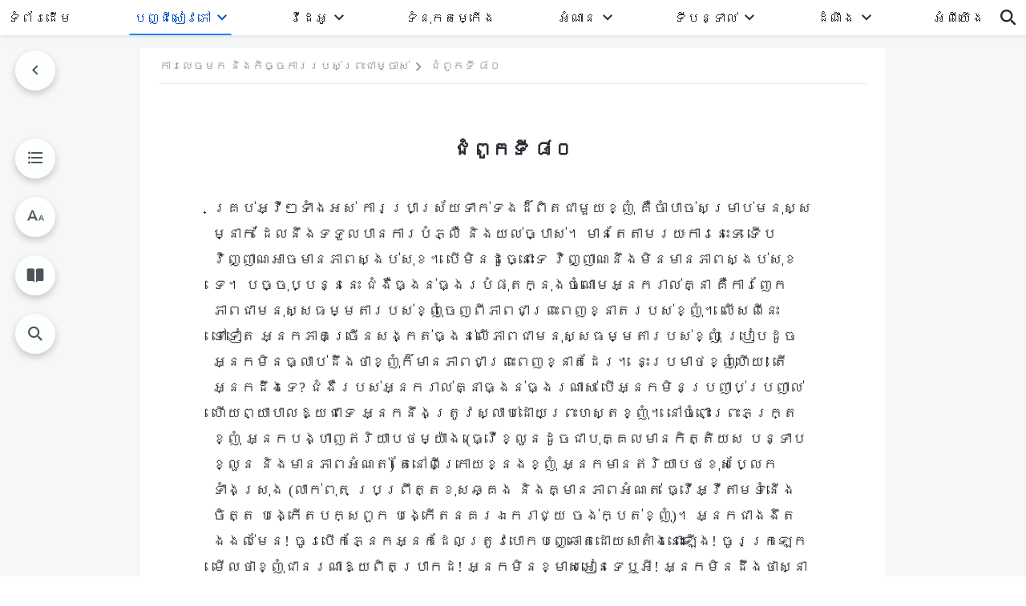

--- FILE ---
content_type: text/html; charset=UTF-8
request_url: https://km.godfootsteps.org/eightieth-utterance.html
body_size: 26140
content:
<!DOCTYPE html>
<html dir="ltr" lang="km" prefix="og: https://ogp.me/ns#">
<head>
    
    <meta charset="UTF-8">
    <meta name="viewport" content="width=device-width, initial-scale=1.0, maximum-scale=1.0, user-scalable=no">
    <meta name="google-site-verification" content="kJ7uzd_uceFFUEpMPkHTNI93s-f0MkS-xLFvf04cOkg"/>
    <link rel="profile" href="https://gmpg.org/xfn/11">
        <link rel="alternate" href="https://www.godfootsteps.org" hreflang="zh-tw" title="全能神教會"/>
        <link rel="alternate" href="https://www.hidden-advent.org" hreflang="zh-cn" title="全能神教会"/>
        <link rel="alternate" href="https://ar.godfootsteps.org" hreflang="ar" title="كنيسة الله القدير"/>
        <link rel="alternate" href="https://bg.godfootsteps.org" hreflang="bg" title="Църквата на Всемогъщия Бог"/>
        <link rel="alternate" href="https://bn.godfootsteps.org" hreflang="bn" title="সর্বশক্তিমান ঈশ্বরের গির্জা"/>
        <link rel="alternate" href="https://de.godfootsteps.org" hreflang="de" title="Die Kirche des Allmächtigen Gottes"/>
        <link rel="alternate" href="https://el.godfootsteps.org" hreflang="el" title="Εκκλησία του Παντοδύναμου Θεού"/>
        <link rel="alternate" href="https://en.godfootsteps.org" hreflang="en" title="The Church of Almighty God"/>
        <link rel="alternate" href="https://es.godfootsteps.org" hreflang="es" title="Iglesia de Dios Todopoderoso"/>
        <link rel="alternate" href="https://fr.godfootsteps.org" hreflang="fr" title="L'Église de Dieu Tout-Puissant"/>
        <link rel="alternate" href="https://he.godfootsteps.org" hreflang="he" title="כנסיית האל הכול יכול"/>
        <link rel="alternate" href="https://hi.godfootsteps.org" hreflang="hi" title="सर्वशक्तिमान परमेश्वर की कलीसिया"/>
        <link rel="alternate" href="https://hmn.godfootsteps.org" hreflang="hmn" title="Pawg Ntseeg Ntawm Vajtswv Tus Uas Muaj Hwj Chim Loj Kawg Nkaus"/>
        <link rel="alternate" href="https://hr.godfootsteps.org" hreflang="hr" title="Crkva Svemogućeg Boga"/>
        <link rel="alternate" href="https://hu.godfootsteps.org" hreflang="hu" title="Mindenható Isten Egyháza"/>
        <link rel="alternate" href="https://id.godfootsteps.org" hreflang="id" title="Gereja Tuhan Yang Mahakuasa"/>
        <link rel="alternate" href="https://it.godfootsteps.org" hreflang="it" title="La Chiesa di Dio Onnipotente"/>
        <link rel="alternate" href="https://jp.godfootsteps.org" hreflang="ja" title="全能神教会"/>
        <link rel="alternate" href="https://km.godfootsteps.org" hreflang="km" title="ពួកជំនុំនៃព្រះដ៏មានគ្រប់ព្រះចេស្ដា"/>
        <link rel="alternate" href="https://kr.godfootsteps.org" hreflang="kr" title="전능하신 하나님 교회"/>
        <link rel="alternate" href="https://lo.godfootsteps.org" hreflang="lo" title="ຄຣິສຕະຈັກຂອງພຣະເຈົ້າອົງຊົງລິດທານຸພາບສູງສຸດ"/>
        <link rel="alternate" href="https://ml.godfootsteps.org" hreflang="ml" title="സര്‍വശക്തനായ ദൈവത്തിന്റെ സഭ"/>
        <link rel="alternate" href="https://mn.godfootsteps.org" hreflang="mn" title="Төгс Хүчит Бурханы Чуулган"/>
        <link rel="alternate" href="https://my.godfootsteps.org" hreflang="my" title="အနန္တတန်ခိုးရှင် ဘုရားသခင်၏အသင်းတော်"/>
        <link rel="alternate" href="https://ne.godfootsteps.org" hreflang="ne" title="सर्वशक्तिमान्‌ परमेश्‍वरको मण्डली"/>
        <link rel="alternate" href="https://nl.godfootsteps.org" hreflang="nl" title="De Kerk van Almachtige God"/>
        <link rel="alternate" href="https://pa.godfootsteps.org" hreflang="pa" title="ਸਰਬਸ਼ਕਤੀਮਾਨ ਪਰਮੇਸ਼ੁਰ ਦੀ ਕਲੀਸਿਯਾ"/>
        <link rel="alternate" href="https://pl.godfootsteps.org" hreflang="pl" title="Kościół Boga Wszechmogącego"/>
        <link rel="alternate" href="https://pt.godfootsteps.org" hreflang="pt" title="Igreja de Deus Todo-Poderoso"/>
        <link rel="alternate" href="https://ro.godfootsteps.org" hreflang="ro" title="Biserica lui Dumnezeu Atotputernic"/>
        <link rel="alternate" href="https://ru.godfootsteps.org" hreflang="ru" title="Церковь Всемогущего Бога"/>
        <link rel="alternate" href="https://sk.godfootsteps.org" hreflang="sk" title="Cirkev Všemohúceho Boha"/>
        <link rel="alternate" href="https://sr.godfootsteps.org" hreflang="sr" title="Crkva Svemogućeg Boga"/>
        <link rel="alternate" href="https://sv.godfootsteps.org" hreflang="sv" title="Allsmäktige Guds Kyrka"/>
        <link rel="alternate" href="https://sw.godfootsteps.org" hreflang="sw" title="Kanisa la Mwenyezi Mungu"/>
        <link rel="alternate" href="https://ta.godfootsteps.org" hreflang="ta" title="சர்வவல்லமையுள்ள தேவனுடைய திருச்சபை"/>
        <link rel="alternate" href="https://th.godfootsteps.org" hreflang="th" title="คริสตจักรแห่งพระเจ้าผู้ทรงมหิทธิฤทธิ์"/>
        <link rel="alternate" href="https://tl.godfootsteps.org" hreflang="tl" title="Ang Iglesia ng Makapangyarihang Diyos"/>
        <link rel="alternate" href="https://uk.godfootsteps.org" hreflang="uk" title="Церква Всемогутнього Бога"/>
        <link rel="alternate" href="https://ur.godfootsteps.org" hreflang="ur" title="قادر مطلق خدا کی کلیسیا"/>
        <link rel="alternate" href="https://vi.godfootsteps.org" hreflang="vi" title="Hội Thánh Đức Chúa Trời Toàn Năng"/>
        <link rel="alternate" href="https://zu.godfootsteps.org" hreflang="zu" title="IBandla LikaNkulunkulu USomandla"/>
        <meta http-equiv="x-dns-prefetch-control" content="on">
    <link rel="preconnect" href="//i.ytimg.com" crossorigin>
    <link rel="preconnect" href="//www.googletagmanager.com" crossorigin>
    <link rel="preconnect" href="//static.kingdomsalvation.org" crossorigin>
    <link rel="dns-prefetch" href="//i.ytimg.com">
    <link rel="dns-prefetch" href="//www.googletagmanager.com">
    <link rel="dns-prefetch" href="//static.kingdomsalvation.org">
    <link rel="apple-touch-icon" sizes="180x180" href="https://static.kingdomsalvation.org/cdn/images/website-icon/official/apple-touch-icon.png">
    <link rel="icon" type="image/png" sizes="32x32" href="https://static.kingdomsalvation.org/cdn/images/website-icon/official/favicon-32x32.png">
    <link rel="icon" type="image/png" sizes="16x16" href="https://static.kingdomsalvation.org/cdn/images/website-icon/official/favicon-16x16.png">

    
		<!-- All in One SEO 4.6.2 - aioseo.com -->
		<title>ជំពូកទី ៨០ | ពួកជំនុំនៃព្រះដ៏មានគ្រប់ព្រះចេស្ដា</title>
		<meta name="description" content="គ្រប់អ្វីៗទាំងអស់ ការប្រាស្រ័យទាក់ទងដ៏ពិតជាមួយខ្ញុំ គឺច" />
		<meta name="robots" content="max-image-preview:large" />
		<link rel="canonical" href="https://km.godfootsteps.org/eightieth-utterance.html" />
		<meta name="generator" content="All in One SEO (AIOSEO) 4.6.2" />
		<meta property="og:locale" content="en_US" />
		<meta property="og:site_name" content="ពួកជំនុំនៃព្រះដ៏មានគ្រប់ព្រះចេស្ដា" />
		<meta property="og:type" content="article" />
		<meta property="og:title" content="ជំពូកទី ៨០ | ពួកជំនុំនៃព្រះដ៏មានគ្រប់ព្រះចេស្ដា" />
		<meta property="og:description" content="គ្រប់អ្វីៗទាំងអស់ ការប្រាស្រ័យទាក់ទងដ៏ពិតជាមួយខ្ញុំ គឺច" />
		<meta property="og:url" content="https://km.godfootsteps.org/eightieth-utterance.html" />
		<meta property="og:image" content="https://km.godfootsteps.org/wp-content/uploads/2022/11/the-word-appears-in-the-flesh.jpg?v=20251012&amp;v=20251012" />
		<meta property="og:image:secure_url" content="https://km.godfootsteps.org/wp-content/uploads/2022/11/the-word-appears-in-the-flesh.jpg?v=20251012&amp;v=20251012" />
		<meta property="article:publisher" content="https://www.facebook.com/kingdomsalvation.km/" />
		<meta name="twitter:card" content="summary_large_image" />
		<meta name="twitter:title" content="ជំពូកទី ៨០ | ពួកជំនុំនៃព្រះដ៏មានគ្រប់ព្រះចេស្ដា" />
		<meta name="twitter:description" content="គ្រប់អ្វីៗទាំងអស់ ការប្រាស្រ័យទាក់ទងដ៏ពិតជាមួយខ្ញុំ គឺច" />
		<meta name="twitter:image" content="https://km.godfootsteps.org/wp-content/uploads/2022/11/the-word-appears-in-the-flesh.jpg?v=20251012" />
		<script type="application/ld+json" class="aioseo-schema">
			{"@context":"https:\/\/schema.org","@graph":[{"@type":"Article","@id":"https:\/\/km.godfootsteps.org\/eightieth-utterance.html#article","name":"\u1787\u17c6\u1796\u17bc\u1780\u1791\u17b8 \u17e8\u17e0 | \u1796\u17bd\u1780\u1787\u17c6\u1793\u17bb\u17c6\u1793\u17c3\u1796\u17d2\u179a\u17c7\u178a\u17cf\u1798\u17b6\u1793\u1782\u17d2\u179a\u1794\u17cb\u1796\u17d2\u179a\u17c7\u1785\u17c1\u179f\u17d2\u178a\u17b6","headline":"\u1787\u17c6\u1796\u17bc\u1780\u1791\u17b8 \u17e8\u17e0","author":{"@id":"https:\/\/km.godfootsteps.org\/author\/glz-webmaster-1#author"},"publisher":{"@id":"https:\/\/km.godfootsteps.org\/#organization"},"image":{"@type":"ImageObject","url":"https:\/\/km.godfootsteps.org\/wp-content\/uploads\/2020\/08\/ZB-LOGO\uff0820200627-GY.svg","@id":"https:\/\/km.godfootsteps.org\/#articleImage","caption":"\u1796\u17bd\u1780\u1787\u17c6\u1793\u17bb\u17c6\u1793\u17c3\u1796\u17d2\u179a\u17c7\u178a\u17cf\u1798\u17b6\u1793\u1782\u17d2\u179a\u1794\u17cb\u1796\u17d2\u179a\u17c7\u1785\u17c1\u179f\u17d2\u178a\u17b6"},"datePublished":"2020-12-11T17:37:57+07:00","dateModified":"2025-12-31T22:54:31+07:00","inLanguage":"km-KH","mainEntityOfPage":{"@id":"https:\/\/km.godfootsteps.org\/eightieth-utterance.html#webpage"},"isPartOf":{"@id":"https:\/\/km.godfootsteps.org\/eightieth-utterance.html#webpage"},"articleSection":"\u1795\u17d2\u1793\u17c2\u1780\u1791\u17b8\u17e1\u17d6 \u1796\u17d2\u179a\u17c7\u179f\u17bc\u179a\u179f\u17c0\u1784\u179a\u1794\u179f\u17cb\u1796\u17d2\u179a\u17c7\u1782\u17d2\u179a\u17b8\u179f\u17d2\u1791 \u1780\u17b6\u179b\u1796\u17b8\u178a\u17be\u1798\u178a\u17c6\u1794\u17bc\u1784\u17d6"},{"@type":"BreadcrumbList","@id":"https:\/\/km.godfootsteps.org\/eightieth-utterance.html#breadcrumblist","itemListElement":[{"@type":"ListItem","@id":"https:\/\/km.godfootsteps.org\/#listItem","position":1,"name":"Home"}]},{"@type":"Organization","@id":"https:\/\/km.godfootsteps.org\/#organization","name":"\u1796\u17bd\u1780\u1787\u17c6\u1793\u17bb\u17c6\u1793\u17c3\u1796\u17d2\u179a\u17c7\u178a\u17cf\u1798\u17b6\u1793\u1782\u17d2\u179a\u1794\u17cb\u1796\u17d2\u179a\u17c7\u1785\u17c1\u179f\u17d2\u178a\u17b6","url":"https:\/\/km.godfootsteps.org\/","logo":{"@type":"ImageObject","url":"https:\/\/km.godfootsteps.org\/wp-content\/uploads\/2020\/08\/ZB-LOGO\uff0820200627-GY.svg","@id":"https:\/\/km.godfootsteps.org\/eightieth-utterance.html\/#organizationLogo","caption":"\u1796\u17bd\u1780\u1787\u17c6\u1793\u17bb\u17c6\u1793\u17c3\u1796\u17d2\u179a\u17c7\u178a\u17cf\u1798\u17b6\u1793\u1782\u17d2\u179a\u1794\u17cb\u1796\u17d2\u179a\u17c7\u1785\u17c1\u179f\u17d2\u178a\u17b6"},"image":{"@id":"https:\/\/km.godfootsteps.org\/eightieth-utterance.html\/#organizationLogo"},"sameAs":["https:\/\/www.youtube.com\/channel\/UCSHhcGVrO9S3Rd5D4dW9cNg"],"contactPoint":{"@type":"ContactPoint","telephone":"+886 0974 191 900","contactType":"customer support"}},{"@type":"Person","@id":"https:\/\/km.godfootsteps.org\/author\/glz-webmaster-1#author","url":"https:\/\/km.godfootsteps.org\/author\/glz-webmaster-1","name":"\u7ad9\u957f","image":{"@type":"ImageObject","@id":"https:\/\/km.godfootsteps.org\/eightieth-utterance.html#authorImage","url":"https:\/\/secure.gravatar.com\/avatar\/e74ed4aa896d5840f5e4ead14b3ee611?s=96&d=mm&r=g","width":96,"height":96,"caption":"\u7ad9\u957f"}},{"@type":"WebPage","@id":"https:\/\/km.godfootsteps.org\/eightieth-utterance.html#webpage","url":"https:\/\/km.godfootsteps.org\/eightieth-utterance.html","name":"\u1787\u17c6\u1796\u17bc\u1780\u1791\u17b8 \u17e8\u17e0 | \u1796\u17bd\u1780\u1787\u17c6\u1793\u17bb\u17c6\u1793\u17c3\u1796\u17d2\u179a\u17c7\u178a\u17cf\u1798\u17b6\u1793\u1782\u17d2\u179a\u1794\u17cb\u1796\u17d2\u179a\u17c7\u1785\u17c1\u179f\u17d2\u178a\u17b6","description":"\u1782\u17d2\u179a\u1794\u17cb\u17a2\u17d2\u179c\u17b8\u17d7\u1791\u17b6\u17c6\u1784\u17a2\u179f\u17cb \u1780\u17b6\u179a\u1794\u17d2\u179a\u17b6\u179f\u17d2\u179a\u17d0\u1799\u1791\u17b6\u1780\u17cb\u1791\u1784\u178a\u17cf\u1796\u17b7\u178f\u1787\u17b6\u1798\u17bd\u1799\u1781\u17d2\u1789\u17bb\u17c6 \u1782\u17ba\u1785","inLanguage":"km-KH","isPartOf":{"@id":"https:\/\/km.godfootsteps.org\/#website"},"breadcrumb":{"@id":"https:\/\/km.godfootsteps.org\/eightieth-utterance.html#breadcrumblist"},"author":{"@id":"https:\/\/km.godfootsteps.org\/author\/glz-webmaster-1#author"},"creator":{"@id":"https:\/\/km.godfootsteps.org\/author\/glz-webmaster-1#author"},"datePublished":"2020-12-11T17:37:57+07:00","dateModified":"2025-12-31T22:54:31+07:00"},{"@type":"WebSite","@id":"https:\/\/km.godfootsteps.org\/#website","url":"https:\/\/km.godfootsteps.org\/","name":"\u1796\u17bd\u1780\u1787\u17c6\u1793\u17bb\u17c6\u1793\u17c3\u1796\u17d2\u179a\u17c7\u178a\u17cf\u1798\u17b6\u1793\u1782\u17d2\u179a\u1794\u17cb\u1796\u17d2\u179a\u17c7\u1785\u17c1\u179f\u17d2\u178a\u17b6","inLanguage":"km-KH","publisher":{"@id":"https:\/\/km.godfootsteps.org\/#organization"}}]}
		</script>
		<!-- All in One SEO -->

<style id='jetpack-sharing-buttons-style-inline-css' type='text/css'>
.jetpack-sharing-buttons__services-list{display:flex;flex-direction:row;flex-wrap:wrap;gap:0;list-style-type:none;margin:5px;padding:0}.jetpack-sharing-buttons__services-list.has-small-icon-size{font-size:12px}.jetpack-sharing-buttons__services-list.has-normal-icon-size{font-size:16px}.jetpack-sharing-buttons__services-list.has-large-icon-size{font-size:24px}.jetpack-sharing-buttons__services-list.has-huge-icon-size{font-size:36px}@media print{.jetpack-sharing-buttons__services-list{display:none!important}}ul.jetpack-sharing-buttons__services-list.has-background{padding:1.25em 2.375em}
</style>
<style id='classic-theme-styles-inline-css' type='text/css'>
/*! This file is auto-generated */
.wp-block-button__link{color:#fff;background-color:#32373c;border-radius:9999px;box-shadow:none;text-decoration:none;padding:calc(.667em + 2px) calc(1.333em + 2px);font-size:1.125em}.wp-block-file__button{background:#32373c;color:#fff;text-decoration:none}
</style>
<style id='global-styles-inline-css' type='text/css'>
body{--wp--preset--color--black: #000000;--wp--preset--color--cyan-bluish-gray: #abb8c3;--wp--preset--color--white: #ffffff;--wp--preset--color--pale-pink: #f78da7;--wp--preset--color--vivid-red: #cf2e2e;--wp--preset--color--luminous-vivid-orange: #ff6900;--wp--preset--color--luminous-vivid-amber: #fcb900;--wp--preset--color--light-green-cyan: #7bdcb5;--wp--preset--color--vivid-green-cyan: #00d084;--wp--preset--color--pale-cyan-blue: #8ed1fc;--wp--preset--color--vivid-cyan-blue: #0693e3;--wp--preset--color--vivid-purple: #9b51e0;--wp--preset--gradient--vivid-cyan-blue-to-vivid-purple: linear-gradient(135deg,rgba(6,147,227,1) 0%,rgb(155,81,224) 100%);--wp--preset--gradient--light-green-cyan-to-vivid-green-cyan: linear-gradient(135deg,rgb(122,220,180) 0%,rgb(0,208,130) 100%);--wp--preset--gradient--luminous-vivid-amber-to-luminous-vivid-orange: linear-gradient(135deg,rgba(252,185,0,1) 0%,rgba(255,105,0,1) 100%);--wp--preset--gradient--luminous-vivid-orange-to-vivid-red: linear-gradient(135deg,rgba(255,105,0,1) 0%,rgb(207,46,46) 100%);--wp--preset--gradient--very-light-gray-to-cyan-bluish-gray: linear-gradient(135deg,rgb(238,238,238) 0%,rgb(169,184,195) 100%);--wp--preset--gradient--cool-to-warm-spectrum: linear-gradient(135deg,rgb(74,234,220) 0%,rgb(151,120,209) 20%,rgb(207,42,186) 40%,rgb(238,44,130) 60%,rgb(251,105,98) 80%,rgb(254,248,76) 100%);--wp--preset--gradient--blush-light-purple: linear-gradient(135deg,rgb(255,206,236) 0%,rgb(152,150,240) 100%);--wp--preset--gradient--blush-bordeaux: linear-gradient(135deg,rgb(254,205,165) 0%,rgb(254,45,45) 50%,rgb(107,0,62) 100%);--wp--preset--gradient--luminous-dusk: linear-gradient(135deg,rgb(255,203,112) 0%,rgb(199,81,192) 50%,rgb(65,88,208) 100%);--wp--preset--gradient--pale-ocean: linear-gradient(135deg,rgb(255,245,203) 0%,rgb(182,227,212) 50%,rgb(51,167,181) 100%);--wp--preset--gradient--electric-grass: linear-gradient(135deg,rgb(202,248,128) 0%,rgb(113,206,126) 100%);--wp--preset--gradient--midnight: linear-gradient(135deg,rgb(2,3,129) 0%,rgb(40,116,252) 100%);--wp--preset--font-size--small: 13px;--wp--preset--font-size--medium: 20px;--wp--preset--font-size--large: 36px;--wp--preset--font-size--x-large: 42px;--wp--preset--spacing--20: 0.44rem;--wp--preset--spacing--30: 0.67rem;--wp--preset--spacing--40: 1rem;--wp--preset--spacing--50: 1.5rem;--wp--preset--spacing--60: 2.25rem;--wp--preset--spacing--70: 3.38rem;--wp--preset--spacing--80: 5.06rem;--wp--preset--shadow--natural: 6px 6px 9px rgba(0, 0, 0, 0.2);--wp--preset--shadow--deep: 12px 12px 50px rgba(0, 0, 0, 0.4);--wp--preset--shadow--sharp: 6px 6px 0px rgba(0, 0, 0, 0.2);--wp--preset--shadow--outlined: 6px 6px 0px -3px rgba(255, 255, 255, 1), 6px 6px rgba(0, 0, 0, 1);--wp--preset--shadow--crisp: 6px 6px 0px rgba(0, 0, 0, 1);}:where(.is-layout-flex){gap: 0.5em;}:where(.is-layout-grid){gap: 0.5em;}body .is-layout-flow > .alignleft{float: left;margin-inline-start: 0;margin-inline-end: 2em;}body .is-layout-flow > .alignright{float: right;margin-inline-start: 2em;margin-inline-end: 0;}body .is-layout-flow > .aligncenter{margin-left: auto !important;margin-right: auto !important;}body .is-layout-constrained > .alignleft{float: left;margin-inline-start: 0;margin-inline-end: 2em;}body .is-layout-constrained > .alignright{float: right;margin-inline-start: 2em;margin-inline-end: 0;}body .is-layout-constrained > .aligncenter{margin-left: auto !important;margin-right: auto !important;}body .is-layout-constrained > :where(:not(.alignleft):not(.alignright):not(.alignfull)){max-width: var(--wp--style--global--content-size);margin-left: auto !important;margin-right: auto !important;}body .is-layout-constrained > .alignwide{max-width: var(--wp--style--global--wide-size);}body .is-layout-flex{display: flex;}body .is-layout-flex{flex-wrap: wrap;align-items: center;}body .is-layout-flex > *{margin: 0;}body .is-layout-grid{display: grid;}body .is-layout-grid > *{margin: 0;}:where(.wp-block-columns.is-layout-flex){gap: 2em;}:where(.wp-block-columns.is-layout-grid){gap: 2em;}:where(.wp-block-post-template.is-layout-flex){gap: 1.25em;}:where(.wp-block-post-template.is-layout-grid){gap: 1.25em;}.has-black-color{color: var(--wp--preset--color--black) !important;}.has-cyan-bluish-gray-color{color: var(--wp--preset--color--cyan-bluish-gray) !important;}.has-white-color{color: var(--wp--preset--color--white) !important;}.has-pale-pink-color{color: var(--wp--preset--color--pale-pink) !important;}.has-vivid-red-color{color: var(--wp--preset--color--vivid-red) !important;}.has-luminous-vivid-orange-color{color: var(--wp--preset--color--luminous-vivid-orange) !important;}.has-luminous-vivid-amber-color{color: var(--wp--preset--color--luminous-vivid-amber) !important;}.has-light-green-cyan-color{color: var(--wp--preset--color--light-green-cyan) !important;}.has-vivid-green-cyan-color{color: var(--wp--preset--color--vivid-green-cyan) !important;}.has-pale-cyan-blue-color{color: var(--wp--preset--color--pale-cyan-blue) !important;}.has-vivid-cyan-blue-color{color: var(--wp--preset--color--vivid-cyan-blue) !important;}.has-vivid-purple-color{color: var(--wp--preset--color--vivid-purple) !important;}.has-black-background-color{background-color: var(--wp--preset--color--black) !important;}.has-cyan-bluish-gray-background-color{background-color: var(--wp--preset--color--cyan-bluish-gray) !important;}.has-white-background-color{background-color: var(--wp--preset--color--white) !important;}.has-pale-pink-background-color{background-color: var(--wp--preset--color--pale-pink) !important;}.has-vivid-red-background-color{background-color: var(--wp--preset--color--vivid-red) !important;}.has-luminous-vivid-orange-background-color{background-color: var(--wp--preset--color--luminous-vivid-orange) !important;}.has-luminous-vivid-amber-background-color{background-color: var(--wp--preset--color--luminous-vivid-amber) !important;}.has-light-green-cyan-background-color{background-color: var(--wp--preset--color--light-green-cyan) !important;}.has-vivid-green-cyan-background-color{background-color: var(--wp--preset--color--vivid-green-cyan) !important;}.has-pale-cyan-blue-background-color{background-color: var(--wp--preset--color--pale-cyan-blue) !important;}.has-vivid-cyan-blue-background-color{background-color: var(--wp--preset--color--vivid-cyan-blue) !important;}.has-vivid-purple-background-color{background-color: var(--wp--preset--color--vivid-purple) !important;}.has-black-border-color{border-color: var(--wp--preset--color--black) !important;}.has-cyan-bluish-gray-border-color{border-color: var(--wp--preset--color--cyan-bluish-gray) !important;}.has-white-border-color{border-color: var(--wp--preset--color--white) !important;}.has-pale-pink-border-color{border-color: var(--wp--preset--color--pale-pink) !important;}.has-vivid-red-border-color{border-color: var(--wp--preset--color--vivid-red) !important;}.has-luminous-vivid-orange-border-color{border-color: var(--wp--preset--color--luminous-vivid-orange) !important;}.has-luminous-vivid-amber-border-color{border-color: var(--wp--preset--color--luminous-vivid-amber) !important;}.has-light-green-cyan-border-color{border-color: var(--wp--preset--color--light-green-cyan) !important;}.has-vivid-green-cyan-border-color{border-color: var(--wp--preset--color--vivid-green-cyan) !important;}.has-pale-cyan-blue-border-color{border-color: var(--wp--preset--color--pale-cyan-blue) !important;}.has-vivid-cyan-blue-border-color{border-color: var(--wp--preset--color--vivid-cyan-blue) !important;}.has-vivid-purple-border-color{border-color: var(--wp--preset--color--vivid-purple) !important;}.has-vivid-cyan-blue-to-vivid-purple-gradient-background{background: var(--wp--preset--gradient--vivid-cyan-blue-to-vivid-purple) !important;}.has-light-green-cyan-to-vivid-green-cyan-gradient-background{background: var(--wp--preset--gradient--light-green-cyan-to-vivid-green-cyan) !important;}.has-luminous-vivid-amber-to-luminous-vivid-orange-gradient-background{background: var(--wp--preset--gradient--luminous-vivid-amber-to-luminous-vivid-orange) !important;}.has-luminous-vivid-orange-to-vivid-red-gradient-background{background: var(--wp--preset--gradient--luminous-vivid-orange-to-vivid-red) !important;}.has-very-light-gray-to-cyan-bluish-gray-gradient-background{background: var(--wp--preset--gradient--very-light-gray-to-cyan-bluish-gray) !important;}.has-cool-to-warm-spectrum-gradient-background{background: var(--wp--preset--gradient--cool-to-warm-spectrum) !important;}.has-blush-light-purple-gradient-background{background: var(--wp--preset--gradient--blush-light-purple) !important;}.has-blush-bordeaux-gradient-background{background: var(--wp--preset--gradient--blush-bordeaux) !important;}.has-luminous-dusk-gradient-background{background: var(--wp--preset--gradient--luminous-dusk) !important;}.has-pale-ocean-gradient-background{background: var(--wp--preset--gradient--pale-ocean) !important;}.has-electric-grass-gradient-background{background: var(--wp--preset--gradient--electric-grass) !important;}.has-midnight-gradient-background{background: var(--wp--preset--gradient--midnight) !important;}.has-small-font-size{font-size: var(--wp--preset--font-size--small) !important;}.has-medium-font-size{font-size: var(--wp--preset--font-size--medium) !important;}.has-large-font-size{font-size: var(--wp--preset--font-size--large) !important;}.has-x-large-font-size{font-size: var(--wp--preset--font-size--x-large) !important;}
.wp-block-navigation a:where(:not(.wp-element-button)){color: inherit;}
:where(.wp-block-post-template.is-layout-flex){gap: 1.25em;}:where(.wp-block-post-template.is-layout-grid){gap: 1.25em;}
:where(.wp-block-columns.is-layout-flex){gap: 2em;}:where(.wp-block-columns.is-layout-grid){gap: 2em;}
.wp-block-pullquote{font-size: 1.5em;line-height: 1.6;}
</style>

<!-- <meta name="GmediaGallery" version="1.22.0/1.8.0" license="" /> -->
<script type="application/ld+json">
        [{
            "@context": "http://schema.org",
            "@type": "WebSite",
            "name": "ពួកជំនុំនៃព្រះដ៏មានគ្រប់ព្រះចេស្ដា",
            "url": "https://km.godfootsteps.org"
        }]
        </script>
<script>
        window.$g2_config = {
            site_lang:"km_KH",
            site_type:"official",
            is_cn:false,
            is_latin:true,
            is_rtl:false,
            media_url:"https://static.kingdomsalvation.org",
            s_footnotes:"FOOTNOTES",
            template_name:"page-book-reader",
            videoPlatform:"YouTube",
            facebook_user_name:"",
            host_name:"https://km.godfootsteps.org",
            comments_platform:"jetpack",
        }
        </script>
  <script type="text/javascript">
    function getBrowserInfo() {
      var Sys = {};
      var ua = navigator.userAgent.toLowerCase();
      var re = /(rv:|msie|edge|firefox|chrome|opera|version).*?([\d.]+)/;
      var m = ua.match(re);
      Sys.browser = m[1].replace(/version/, "'safari");
      Sys.ver = m[2];
      return Sys;
    }

    function versionInfo() {
      document.documentElement.setAttribute('versionOld', 'true');
      document.write('<style type="text/css" id="BrowVer">html[versionOld]{display:none;}</style>');
    }
    var sys = getBrowserInfo();
    switch (sys.browser) {
      case 'chrome':
        parseInt(sys.ver) <= 60 && versionInfo();
        break;
      case 'firefox':
        parseInt(sys.ver) <= 50 && versionInfo();
        break;
      case 'safari':
        parseInt(sys.ver) <= 10 && versionInfo();
        break;
        //  IE
      case 'rv':
      case 'msie':
        parseInt(sys.ver) <= 10 && versionInfo();
        break;
      case 'opera':
        parseInt(sys.ver) <= 10 && versionInfo();
        break;
      default:
        ''
        break;
    }
  </script>
        <link rel="stylesheet" type="text/css" href="https://static.kingdomsalvation.org/cdn/v3/official/framework/css/framework.min.css?v=20251012">
        <link rel="stylesheet" type="text/css" href="https://static.kingdomsalvation.org/cdn/v3/common/header/header.min.css?v=20251012">
                <link rel="stylesheet" href="https://static.kingdomsalvation.org/cdn/v3/common/call-action-guild/call-action-guild.min.css?v=20251012" media="print" onload="this.media='all'">
<link rel="stylesheet" type="text/css" href="https://static.kingdomsalvation.org/cdn/v3/common/single/single.min.css?v=20251012">
<script type="text/javascript">
/* <![CDATA[ */
var gospelAjax = {"ajaxurl":"https:\/\/km.godfootsteps.org\/wp-admin\/admin-ajax.php","security":"541e893154"};
/* ]]> */
</script>
    <style>@font-face{font-family:icomoon;src:url('https://static.kingdomsalvation.org/cdn/v3/sources/fonts/official/fonts/icomoon.woff?v=20251012') format('woff');font-weight: normal;font-style:normal;font-display:swap}[class*=" icon-"],[class^=icon-]{font-family:icomoon!important;speak:never;font-style:normal;font-weight:400;font-variant:normal;text-transform:none;line-height:1;-webkit-font-smoothing:antialiased;-moz-osx-font-smoothing:grayscale}.icon-videos-list:before{content:"\e945";color:#fff;}.icon-content-copy:before{content:"\e942";color:#666}.icon-widgets:before{content:"\e943";color:#666}.icon-filter-list:before{content:"\e944"}.icon-youtube .path1:before{content:"\e940";color:#fff}.icon-youtube .path2:before{content:"\e941";margin-left:-1.421875em;color:#000}.icon-chatonline .path1:before{content:"\e93d";color:#8ad686}.icon-chatonline .path2:before{content:"\e93e";margin-left:-1.23046875em;color:#fff}.icon-chatonline .path3:before{content:"\e93f";margin-left:-1.23046875em;color:#4db748}.icon-chat-icon .path1:before{content:"\e903";color:none;opacity:.85}.icon-chat-icon .path2:before{content:"\e904";margin-left:-1em;color:#000;opacity:.85}.icon-chat-icon .path3:before{content:"\e93b";margin-left:-1em;color:#fff;opacity:.85}.icon-close:before{content:"\e922"}.icon-cached:before{content:"\e93c"}.icon-lrc:before{content:"\e902"}.icon-send:before{content:"\e901"}.icon-volume-off:before{content:"\e93a"}.icon-play-arrow-filled:before{content:"\e900"}.icon-repeat-one:before{content:"\e938"}.icon-copy-link:before{content:"\e905"}.icon-communication-list:before{content:"\e906"}.icon-font-setting:before{content:"\e907"}.icon-font-add:before{content:"\e908"}.icon-font-cut:before{content:"\e909"}.icon-shuffle:before{content:"\e90a"}.icon-repeat:before{content:"\e90b"}.icon-share:before{content:"\e90c"}.icon-list-download:before{content:"\e90d"}.icon-text-rotate-vertical:before{content:"\e90e"}.icon-movie:before{content:"\e90f"}.icon-line-movie:before{content:"\e910"}.icon-forum:before{content:"\e911"}.icon-audio:before{content:"\e912"}.icon-books:before{content:"\e913"}.icon-search:before{content:"\e914"}.icon-headset:before{content:"\e915"}.icon-volume-mute:before{content:"\e916"}.icon-expand-more:before{content:"\e917"}.icon-expand-less:before{content:"\e918"}.icon-fullscreen-exit:before{content:"\e919"}.icon-fullscreen:before{content:"\e91a"}.icon-videocam:before{content:"\e91b"}.icon-play-arrow-outline:before{content:"\e91c"}.icon-cloud-download:before{content:"\e91d"}.icon-tune:before{content:"\e91e"}.icon-palette:before{content:"\e91f"}.icon-more-vert:before{content:"\e920"}.icon-menu:before{content:"\e921"}.icon-cancel:before{content:"\e923"}.icon-arrow-drop-down:before{content:"\e924"}.icon-arrow-back:before{content:"\e925"}.icon-navigate-next:before{content:"\e926"}.icon-navigate-before:before{content:"\e927"}.icon-phone-iphone:before{content:"\e928"}.icon-format-list-bulleted:before{content:"\e929"}.icon-mail-outline:before{content:"\e92a"}.icon-call:before{content:"\e92b"}.icon-playlist-play:before{content:"\e92c"}.icon-volume-up:before{content:"\e92d"}.icon-play-circle-outline:before{content:"\e92e"}.icon-pause-circle-outline:before{content:"\e92f"}.icon-skip-previous:before{content:"\e930"}.icon-skip-next:before{content:"\e931"}.icon-playlist-add:before{content:"\e932"}.icon-high-quality:before{content:"\e933"}.icon-language:before{content:"\e934"}.icon-list:before{content:"\e935"}.icon-history:before{content:"\e936"}.icon-view-list:before{content:"\e937"}.icon-view-module:before{content:"\e939"}</style>
    <style id="customCss"></style>

    <!-- Google Tag Manager -->
    <script>
        (function(w,d,s,l,i){
            w[l]=w[l]||[];
            w[l].push({'gtm.start':new Date().getTime(),event:'gtm.js'});
            var f=d.getElementsByTagName(s)[0],j=d.createElement(s),dl=l != 'dataLayer'?'&l='+l:'';
            j.async=true;j.src='https://www.googletagmanager.com/gtm.js?id='+i+dl;
            f.parentNode.insertBefore(j, f);
        })
        (window, document, 'script', 'dataLayer', 'GTM-P5C3B3B');
    </script>
    <!-- End Google Tag Manager -->
</head>
<body class="latin post-template-default single single-post postid-1188 single-format-standard" site_type="official" template_name="page-book-reader">
<!-- Google Tag Manager (noscript) -->
<noscript>
    <iframe src="https://www.googletagmanager.com/ns.html?id=GTM-P5C3B3B" height="0" width="0" style="display:none;visibility:hidden"></iframe>
</noscript>
<!-- End Google Tag Manager (noscript) -->
<div class="head-commercial-wrap d-xl-none" data-showType="video_mp4" data-fixed="true" data-loop="yes" widgetId="commercial_whole_device_top">
    <a class="recom-item messenger-payload"  href="https://m.me/gospelofthedescentofthekingdom?ref=website" data-android="" data-ios=""
        data-tab-img="https://km.godfootsteps.org/wp-content/uploads/2022/11/study-the-word-of-god-km-1536×190.mp4" data-mb-img="https://km.godfootsteps.org/wp-content/uploads/2022/11/study-the-word-of-god-km-750×150.mp4" data-adname="មានតែអ្នកដែលស្រឡាញ់ព្រះទេ ដែលអាចទទួលបានព្រះពរពីព្រះជាម្ចាស់ តើអ្នកចង់រៀនព្រះបន្ទូលរបស់ព្រះ ហើយក្លាយជាមនុស្សដែលស្រឡាញ់ព្រះទេ?"
        data-title="មានតែអ្នកដែលស្រឡាញ់ព្រះទេ ដែលអាចទទួលបានព្រះពរពីព្រះជាម្ចាស់ តើអ្នកចង់រៀនព្រះបន្ទូលរបស់ព្រះ ហើយក្លាយជាមនុស្សដែលស្រឡាញ់ព្រះទេ?" tabIndex="0" linkType="page_link" target="_blank" data-ref="TOP-AD"></a>
</div><header id="header">
    <div class="container head">
        <p class="d-none d-xl-block">យើងសូមស្វាគមន៍អ្នកស្វែងរកទាំងអស់ដែលទន្ទឹងការលេចមករបស់ព្រះជាម្ចាស់!</p>
        <button id="sidenav-btn" data-target="mobile-slide-out" class="d-xl-none btn btn-icon"><i class="icon-menu"></i>
        </button>
        <a href="https://km.godfootsteps.org" class="logo" title="ពួកជំនុំនៃព្រះដ៏មានគ្រប់ព្រះចេស្ដា">
            <img src="https://km.godfootsteps.org/wp-content/uploads/2023/09/ZB-LOGO-KM20200627-GY.svg" alt="ពួកជំនុំនៃព្រះដ៏មានគ្រប់ព្រះចេស្ដា" title="ពួកជំនុំនៃព្រះដ៏មានគ្រប់ព្រះចេស្ដា">
            <h1>ពួកជំនុំនៃព្រះដ៏មានគ្រប់ព្រះចេស្ដា</h1>
        </a>
        <div class="head-right">
            <a href="javascript:;" id="apps-trigger-btn" class="mobile-app">
                <i class="icon-phone-iphone"></i>កម្មវិធី​ទូរសព្ទ​ដៃ​</a>
            <button class="language"><i class="icon-language"></i>ភាសាខ្មែរ</button>
            <button class="mb-search-show-btn d-xl-none btn btn-icon"><i class="icon-search"></i></button>
        </div>
    </div>
    <nav id="navbar" class="d-none d-xl-block">
        <div class="container nav-box-navigation">
			<ul id="nav-menu" class="menu"><li class="menu-item menu-item-type-post_type"><a href="https://km.godfootsteps.org/">ទំព័រ​ដើម</a></li>
<li class="menu-item menu-item-type-post_type menu-item-has-children"><a href="https://km.godfootsteps.org/books.html">បញ្ជីសៀវភៅ</a><button class="btn icon-expand-more"></button>
<ul class="sub-menu">
	<li class="menu-item"><a href="https://km.godfootsteps.org/books/utterances-of-Christ.html">ព្រះសូរសៀងរបស់ព្រះគ្រីស្ទនៅគ្រាចុងក្រោយ</a></li>
	<li class="menu-item"><a href="/books/gospel-books.html">សៀវភៅដំណឹងល្</a></li>
	<li class="menu-item"><a href="https://km.godfootsteps.org/books/testimonies.html">ទីបន្ទាល់បទពិសោធ</a></li>
</ul>
</li>
<li class="menu-item menu-item-type-post_type menu-item-has-children"><a href="https://km.godfootsteps.org/videos.html">វីដេអូ</a><button class="btn icon-expand-more"></button>
<ul class="sub-menu">
	<li class="menu-item"><a href="https://km.godfootsteps.org/video-category/readings-of-Almighty-God-s-words.html">អំណានព្រះបន្ទូលរបស់ព្រះដ៏មានគ្រប់ព្រះចេស្ដា</a></li>
	<li class="menu-item"><a href="https://km.godfootsteps.org/video-category/daily-words-of-God.html">ការអានពី «ព្រះបន្ទូលប្រចាំថ្ងៃរបស់ព្រះជាម្ចាស់»</a></li>
	<li class="menu-item"><a href="https://km.godfootsteps.org/video-category/gospel-movies-series.html">ភាពយន្តដំណឹងល្អ</a></li>
	<li class="menu-item"><a href="https://km.godfootsteps.org/video-category/religious-persecution-movie-series.html">ភាពយន្តអំពីការបៀតបៀនខាងសាសនា</a></li>
	<li class="menu-item"><a href="https://km.godfootsteps.org/video-category/church-life-movies-series.html">វីដេអូពីការធ្វើបន្ទាល់អំពីជីវិតពួកជំនុំ</a></li>
	<li class="menu-item"><a href="https://km.godfootsteps.org/video-category/church-life-movies.html">ភាពយន្តទីបន្ទាល់អំពីបទពិសោធន៍ជីវិត</a></li>
	<li class="menu-item"><a href="https://km.godfootsteps.org/video-category/sermons-seeking-true-faith.html">មេរៀនអធិប្បាយព្រះបន្ទូលជាស៊េរី៖ ការស្វែងរកសេចក្ដីជំនឿដ៏ពិត</a></li>
	<li class="menu-item"><a href="https://km.godfootsteps.org/video-category/mv-series.html">វីដេអូចម្រៀង​</a></li>
	<li class="menu-item"><a href="/video-category/dance-and-song-videos.html">ការសម្តែងរបាំតាមតន្ត្រីចម្រៀងចម្រុះសំឡេង</a></li>
	<li class="menu-item"><a href="https://km.godfootsteps.org/video-category/choir-series.html">ឈុតវីដេអូចម្រៀង​ជា​ក្រុម</a></li>
	<li class="menu-item"><a href="https://km.godfootsteps.org/video-category/the-life-of-the-church-artistic-series.html">ជីវិតពួកជំនុំ៖ ឈុតសម្ដែងចម្រុះ</a></li>
	<li class="menu-item"><a href="https://km.godfootsteps.org/video-category/disclosure-of-the-true-facts-series.html">ការបើកសម្ដែងពីសេចក្ដីពិត</a></li>
	<li class="menu-item"><a href="https://km.godfootsteps.org/video-category/featured-movie-selections.html">សម្រង់ឈុត​សំខាន់​ក្នុង​ភាព​យន្ត</a></li>
</ul>
</li>
<li class="menu-item menu-item-type-post_type"><a href="https://km.godfootsteps.org/hymns.html">ទំនុកតម្កើង</a></li>
<li class="menu-item menu-item-type-post_type menu-item-has-children"><a href="https://km.godfootsteps.org/recital.html">អំណាន</a><button class="btn icon-expand-more"></button>
<ul class="sub-menu">
	<li class="menu-item menu-item-has-children"><a href="/readings-a-christian-life.html">ព្រះបន្ទូលប្រចាំថ្ងៃរបស់ព្រះជាម្ចាស់៖ ជីវិតជាគ្រីស្ទបរិស័ទ</a><button class="btn icon-expand-more"></button>
	<ul class="sub-menu">
		<li class="menu-item"><a href="/the-three-stages-of-work.html">ដំណាក់កាលទាំងបីនៃកិច្ចការ</a></li>
		<li class="menu-item"><a href="/God-s-appearance-and-work.html">ការ​លេច​មកនិង​កិច្ច​ការ​របស់​ព្រះ​ជា​ម្ចាស់</a></li>
		<li class="menu-item"><a href="/judgment-in-the-last-days.html">ការជំនុំជម្រះនៅគ្រាចុងក្រោយ</a></li>
		<li class="menu-item"><a href="/the-incarnation.html">ការ​យក​កំណើត​ជា​មនុស្ស</a></li>
		<li class="menu-item"><a href="/knowing-God-s-work.html">ការស្គាល់កិច្ចការរបស់ព្រះជាម្ចាស់</a></li>
		<li class="menu-item"><a href="/God-s-disposition-and-what-He-has-and-is.html">និស្ស័យ កម្មសិទ្ធិ និងលក្ខណៈរបស់ព្រះជាម្ចាស់</a></li>
		<li class="menu-item"><a href="/mysteries-about-the-bible.html">សេចក្ដីអាថ៌កំបាំងអំពីព្រះគម្ពីរ</a></li>
		<li class="menu-item"><a href="/exposing-religious-notions.html">ការលាតត្រដាងសញ្ញាណសាសនា</a></li>
		<li class="menu-item"><a href="/exposing-mankind-s-corruption.html">ការលាតត្រដាងពីសេចក្ដីពុករលួយរបស់មនុស្សជាតិ</a></li>
		<li class="menu-item"><a href="/entry-into-life.html">ច្រកចូលទៅកាន់ជិវិត</a></li>
		<li class="menu-item"><a href="/destinations-and-outcomes.html">វាសនា និងលទ្ធផល</a></li>
	</ul>
</li>
	<li class="menu-item"><a href="https://km.godfootsteps.org/recital-the-word-appears-in-the-flesh-selections.html">ភាគ១ នៃសៀវភៅព្រះបន្ទូល ស្ដីអំពីការលេចមក និងកិច្ចការរបស់ព្រះជាម្ចាស់ (សម្រង់)</a></li>
</ul>
</li>
<li class="menu-item menu-item-type-post_type menu-item-has-children"><a href="https://km.godfootsteps.org/testimonies.html">ទីបន្ទាល់</a><button class="btn icon-expand-more"></button>
<ul class="sub-menu">
	<li class="menu-item menu-item-has-children"><a href="https://km.godfootsteps.org/testimonies-categories/testimonies-of-life-experiences.html">ទីបន្ទាល់អំពីបទពិសោធន៍ជីវិត</a><button class="btn icon-expand-more"></button>
	<ul class="sub-menu">
		<li class="menu-item"><a href="/testimonies-categories/resolving-arrogance-self-righteousness.html">ការដោះស្រាយភាពក្រអឺតក្រទម និងការរាប់ខ្លួនឯងជាសុចរិត</a></li>
		<li class="menu-item"><a href="/testimonies-categories/resolving-selfishness-and-baseness.html">ការដោះស្រាយភាពអាត្មានិយម និងភាពគ្មានតម្លៃ</a></li>
		<li class="menu-item"><a href="/testimonies-categories/resolving-perfunctoriness.html">ការដោះស្រាយការធ្វើឱ្យតែរួចពីដៃ</a></li>
		<li class="menu-item"><a href="/testimonies-categories/resolving-deceit-and-trickery.html">ការដោះស្រាយភាពបោកបញ្ឆោត និងអំពើបោកបញ្ឆោត</a></li>
		<li class="menu-item"><a href="/testimonies-categories/resolving-pursuit-of-status.html">ការដោះស្រាយការដេញតាមឋានៈ</a></li>
		<li class="menu-item"><a href="/testimonies-categories/resolving-guardedness-and-misunderstanding.html">ការដោះស្រាយការមិនបើកចិត្ត និងការយល់ច្រឡំ</a></li>
		<li class="menu-item"><a href="/testimonies-categories/resolving-hypocrisy-and-pretense.html">ការដោះស្រាយការបន្លំខ្លួន</a></li>
		<li class="menu-item"><a href="/testimonies-categories/resolving-intent-to-gain-blessings.html">ការដោះស្រាយចេតនាចង់បានព្រះពរ</a></li>
		<li class="menu-item"><a href="/testimonies-categories/resolving-traditional-notions.html">ការដោះស្រាយសញ្ញាណប្រពៃណី</a></li>
		<li class="menu-item"><a href="/testimonies-categories/resolving-people-pleaser-mentality.html">ការដោះស្រាយឥរិយាបថផ្គាប់ចិត្តអ្នកដទៃ</a></li>
		<li class="menu-item"><a href="/testimonies-categories/other-1.html">ផ្សេងៗ</a></li>
	</ul>
</li>
	<li class="menu-item"><a href="https://km.godfootsteps.org/testimonies-categories/overcomers.html">ទីបន្ទាល់អំពីការបៀតបៀន</a></li>
	<li class="menu-item menu-item-has-children"><a href="https://km.godfootsteps.org/testimonies-categories/testimonies-of-returning-to-god.html">ទីបន្ទាល់អំពីការយាងត្រឡប់មកវិញរបស់ព្រះជាម្ចាស់</a><button class="btn icon-expand-more"></button>
	<ul class="sub-menu">
		<li class="menu-item"><a href="https://km.godfootsteps.org/testimonies-categories/welcoming-the-Lord-s-return.html">ការស្វាគមន៍ការយាងត្រឡប់របស់ព្រះជាម្ចាស់</a></li>
		<li class="menu-item"><a href="https://km.godfootsteps.org/testimonies-categories/spiritual-warfare.html">សង្គ្រាមខាងព្រលឹងវិញ្ញាណ</a></li>
	</ul>
</li>
	<li class="menu-item"><a href="https://km.godfootsteps.org/testimonies-categories/sermon-articles.html">អត្ថបទមេរៀនអធិប្បាយព្រះបន្ទូល</a></li>
	<li class="menu-item"><a href="https://km.godfootsteps.org/testimonies-categories/faith-guide.html">សៀវភៅណែនាំស្ដីពីសេចក្ដីជំនឿ</a></li>
	<li class="menu-item menu-item-has-children"><a href="https://km.godfootsteps.org/testimonies-categories/soul-harbor.html">សេចក្ដីជំនឿ និងជីវិត</a><button class="btn icon-expand-more"></button>
	<ul class="sub-menu">
		<li class="menu-item"><a href="/testimonies-categories/workplace-and-career.html">កន្លែងធ្វើការ</a></li>
	</ul>
</li>
</ul>
</li>
<li class="menu-item menu-item-has-children"><a href="/news.html">ដំណឹង</a><button class="btn icon-expand-more"></button>
<ul class="sub-menu">
	<li class="menu-item"><a href="/news-categories/church-news.html">ដំណឹងអំពីពួកជំនុំ</a></li>
	<li class="menu-item"><a href="https://km.godfootsteps.org/news-categories/special-focus.html">ដំណឹងពិសេស</a></li>
</ul>
</li>
<li class="menu-item menu-item-type-post_type"><a href="https://km.godfootsteps.org/about-us.html">អំពីយើង</a></li>
</ul>            <button class="nav-search-btn"><i class="icon-search"></i><i class="icon-close"></i></button>
        </div>
        <section class="pc-search-wrapper">
            <form action="https://km.godfootsteps.org" method="get">
                <div class="search-box">
                    <meta content="https://km.godfootsteps.org/?s={s}">
                    <div class="search-input">
                        <i class="icon-search"></i>
                        <input type="search" class="sinput form-control" autocomplete="off" placeholder="ស្វែងរក..." name="s">
                        <button class="clear-btn d-none"><i class="icon-close"></i></button>
                        <button class="category-btn"><span>ហ្វីលធ័រ</span><i class="icon-expand-more d-none d-md-block"></i><i class="icon-filter-list d-md-none"></i></button>
                    </div>
                    <button type="submit" class="search-btn btn">ស្វែងរក</button>
                </div>
            </form>
        </section>
    </nav>
</header>
<div id="mobile-slide-out" class="sidenav">
    <div class="sidenav-wrapper">
        <div class="sidenav-head">
            <button class="btn btn-icon sidenav-close"><i class="icon-close"></i></button>
        </div>
        <div class="sidenav-content">
            <a href="javascript:;" id="mobile-sidenav-apps">កម្មវិធី​ទូរសព្ទ​ដៃ​ <i class="icon-expand-more"></i></a>
        </div>
    </div>
</div>
<div id="lang-wrapper" class="modal">
    <div class="modal-dialog">
        <div class="modal-box modal-content">
            <button class="focus sidenav-close"><i class="icon-navigate-before"></i>ត្រឡប់​ក្រោយ            </button>
            <div class="modal-header"><p>ភាសា</p>
                <button class="btn btn-icon modal-header-close"><i class="icon-close"></i></button>
            </div>
            <div class="modal-body-content">
                <div class="lang-content d-flex">
											                        <a  href="https://www.godfootsteps.org" title="全能神教會" data-content="繁體中文">全能神教會</a>
											                        <a  href="https://www.hidden-advent.org" title="全能神教会" data-content="简体中文">全能神教会</a>
											                        <a  href="https://ar.godfootsteps.org" title="كنيسة الله القدير" data-content="العربية">كنيسة الله القدير</a>
											                        <a  href="https://bg.godfootsteps.org" title="Църквата на Всемогъщия Бог" data-content="Български">Църквата на Всемогъщия Бог</a>
											                        <a  href="https://bn.godfootsteps.org" title="সর্বশক্তিমান ঈশ্বরের গির্জা" data-content="বাংলা">সর্বশক্তিমান ঈশ্বরের গির্জা</a>
											                        <a  href="https://de.godfootsteps.org" title="Die Kirche des Allmächtigen Gottes" data-content="Deutsch">Die Kirche des Allmächtigen Gottes</a>
											                        <a  href="https://el.godfootsteps.org" title="Εκκλησία του Παντοδύναμου Θεού" data-content="Ελληνικά">Εκκλησία του Παντοδύναμου Θεού</a>
											                        <a  href="https://en.godfootsteps.org" title="The Church of Almighty God" data-content="English">The Church of Almighty God</a>
											                        <a  href="https://es.godfootsteps.org" title="Iglesia de Dios Todopoderoso" data-content="Español">Iglesia de Dios Todopoderoso</a>
											                        <a  href="https://fr.godfootsteps.org" title="L'Église de Dieu Tout-Puissant" data-content="Français">L'Église de Dieu Tout-Puissant</a>
											                        <a  href="https://he.godfootsteps.org" title="כנסיית האל הכול יכול" data-content="עברית">כנסיית האל הכול יכול</a>
											                        <a  href="https://hi.godfootsteps.org" title="सर्वशक्तिमान परमेश्वर की कलीसिया" data-content="हिन्दी">सर्वशक्तिमान परमेश्वर की कलीसिया</a>
											                        <a  href="https://hmn.godfootsteps.org" title="Pawg Ntseeg Ntawm Vajtswv Tus Uas Muaj Hwj Chim Loj Kawg Nkaus" data-content="Hmoob">Pawg Ntseeg Ntawm Vajtswv Tus Uas Muaj Hwj Chim Loj Kawg Nkaus</a>
											                        <a  href="https://hr.godfootsteps.org" title="Crkva Svemogućeg Boga" data-content="Hrvatski">Crkva Svemogućeg Boga</a>
											                        <a  href="https://hu.godfootsteps.org" title="Mindenható Isten Egyháza" data-content="Magyar">Mindenható Isten Egyháza</a>
											                        <a  href="https://id.godfootsteps.org" title="Gereja Tuhan Yang Mahakuasa" data-content="Indonesia">Gereja Tuhan Yang Mahakuasa</a>
											                        <a  href="https://it.godfootsteps.org" title="La Chiesa di Dio Onnipotente" data-content="Italiano">La Chiesa di Dio Onnipotente</a>
											                        <a  href="https://jp.godfootsteps.org" title="全能神教会" data-content="日本語">全能神教会</a>
											                        <a class="active" href="https://km.godfootsteps.org" title="ពួកជំនុំនៃព្រះដ៏មានគ្រប់ព្រះចេស្ដា" data-content="ភាសាខ្មែរ">ពួកជំនុំនៃព្រះដ៏មានគ្រប់ព្រះចេស្ដា</a>
											                        <a  href="https://kr.godfootsteps.org" title="전능하신 하나님 교회" data-content="한국어">전능하신 하나님 교회</a>
											                        <a  href="https://lo.godfootsteps.org" title="ຄຣິສຕະຈັກຂອງພຣະເຈົ້າອົງຊົງລິດທານຸພາບສູງສຸດ" data-content="ລາວ">ຄຣິສຕະຈັກຂອງພຣະເຈົ້າອົງຊົງລິດທານຸພາບສູງສຸດ</a>
											                        <a  href="https://ml.godfootsteps.org" title="സര്‍വശക്തനായ ദൈവത്തിന്റെ സഭ" data-content="മലയാളം">സര്‍വശക്തനായ ദൈവത്തിന്റെ സഭ</a>
											                        <a  href="https://mn.godfootsteps.org" title="Төгс Хүчит Бурханы Чуулган" data-content="Монгол">Төгс Хүчит Бурханы Чуулган</a>
											                        <a  href="https://my.godfootsteps.org" title="အနန္တတန်ခိုးရှင် ဘုရားသခင်၏အသင်းတော်" data-content="မြန်မာဘာသာ">အနန္တတန်ခိုးရှင် ဘုရားသခင်၏အသင်းတော်</a>
											                        <a  href="https://ne.godfootsteps.org" title="सर्वशक्तिमान्‌ परमेश्‍वरको मण्डली" data-content="नेपाली">सर्वशक्तिमान्‌ परमेश्‍वरको मण्डली</a>
											                        <a  href="https://nl.godfootsteps.org" title="De Kerk van Almachtige God" data-content="Nederlands">De Kerk van Almachtige God</a>
											                        <a  href="https://pa.godfootsteps.org" title="ਸਰਬਸ਼ਕਤੀਮਾਨ ਪਰਮੇਸ਼ੁਰ ਦੀ ਕਲੀਸਿਯਾ" data-content="ਪੰਜਾਬੀ">ਸਰਬਸ਼ਕਤੀਮਾਨ ਪਰਮੇਸ਼ੁਰ ਦੀ ਕਲੀਸਿਯਾ</a>
											                        <a  href="https://pl.godfootsteps.org" title="Kościół Boga Wszechmogącego" data-content="Polski">Kościół Boga Wszechmogącego</a>
											                        <a  href="https://pt.godfootsteps.org" title="Igreja de Deus Todo-Poderoso" data-content="Português">Igreja de Deus Todo-Poderoso</a>
											                        <a  href="https://ro.godfootsteps.org" title="Biserica lui Dumnezeu Atotputernic" data-content="Română">Biserica lui Dumnezeu Atotputernic</a>
											                        <a  href="https://ru.godfootsteps.org" title="Церковь Всемогущего Бога" data-content="Русский">Церковь Всемогущего Бога</a>
											                        <a  href="https://sk.godfootsteps.org" title="Cirkev Všemohúceho Boha" data-content="Slovenčina">Cirkev Všemohúceho Boha</a>
											                        <a  href="https://sr.godfootsteps.org" title="Crkva Svemogućeg Boga" data-content="Srpski">Crkva Svemogućeg Boga</a>
											                        <a  href="https://sv.godfootsteps.org" title="Allsmäktige Guds Kyrka" data-content="Svenska">Allsmäktige Guds Kyrka</a>
											                        <a  href="https://sw.godfootsteps.org" title="Kanisa la Mwenyezi Mungu" data-content="Kiswahili">Kanisa la Mwenyezi Mungu</a>
											                        <a  href="https://ta.godfootsteps.org" title="சர்வவல்லமையுள்ள தேவனுடைய திருச்சபை" data-content="தமிழ்">சர்வவல்லமையுள்ள தேவனுடைய திருச்சபை</a>
											                        <a  href="https://th.godfootsteps.org" title="คริสตจักรแห่งพระเจ้าผู้ทรงมหิทธิฤทธิ์" data-content="ไทย">คริสตจักรแห่งพระเจ้าผู้ทรงมหิทธิฤทธิ์</a>
											                        <a  href="https://tl.godfootsteps.org" title="Ang Iglesia ng Makapangyarihang Diyos" data-content="Filipino">Ang Iglesia ng Makapangyarihang Diyos</a>
											                        <a  href="https://uk.godfootsteps.org" title="Церква Всемогутнього Бога" data-content="Українська">Церква Всемогутнього Бога</a>
											                        <a  href="https://ur.godfootsteps.org" title="قادر مطلق خدا کی کلیسیا" data-content="اردو">قادر مطلق خدا کی کلیسیا</a>
											                        <a  href="https://vi.godfootsteps.org" title="Hội Thánh Đức Chúa Trời Toàn Năng" data-content="Tiếng Việt">Hội Thánh Đức Chúa Trời Toàn Năng</a>
											                        <a  href="https://zu.godfootsteps.org" title="IBandla LikaNkulunkulu USomandla" data-content="IsiZulu">IBandla LikaNkulunkulu USomandla</a>
					                </div>
            </div>
        </div>
    </div>
</div>

<div class="custom-s-select" style="display:none;">
    <input id="select-cat-type" type="hidden" name="cats" value="all">
    <div class="select-box nano">
        <ul class="s-books-cats nano-content">
			                <li class="cats-item">
                    <input type="checkbox" class="gospel-checkbox" id="tbw-s" data-cat="tbw">
                    <label for="tbw-s">ព្រះសូរសៀងរបស់ព្រះគ្រីស្ទនៅគ្រាចុងក្រោយ</label>
                    <ul class="cats-options">
						                            <li>
                                <input type="checkbox" class="gospel-checkbox" id="c5-s" data-cat="c5">
                                <label for="c5-s">ភាគ១ នៃសៀវភៅព្រះបន្ទូល ស្ដីអំពីការលេចមក និងកិច្ចការរបស់ព្រះជាម្ចាស់</label>
                            </li>
						                            <li>
                                <input type="checkbox" class="gospel-checkbox" id="c162-s" data-cat="c162">
                                <label for="c162-s">ភាគ២ នៃសៀវភៅព្រះបន្ទូល ស្ដីអំពីការស្គាល់ព្រះជាម្ចាស់</label>
                            </li>
						                            <li>
                                <input type="checkbox" class="gospel-checkbox" id="c174-s" data-cat="c174">
                                <label for="c174-s">ភាគ៣ នៃសៀវភៅព្រះបន្ទូល ស្ដីអំពីការថ្លែងព្រះបន្ទូលអំពីព្រះគ្រីស្ទនៃគ្រាចុងក្រោយ</label>
                            </li>
						                            <li>
                                <input type="checkbox" class="gospel-checkbox" id="c177-s" data-cat="c177">
                                <label for="c177-s">ភាគ៦ នៃសៀវភៅព្រះបន្ទូល ស្ដីអំពីការដេញតាមសេចក្តីពិត</label>
                            </li>
						                            <li>
                                <input type="checkbox" class="gospel-checkbox" id="c28-s" data-cat="c28">
                                <label for="c28-s">ការជំនុំជម្រះ ចាប់ផ្ដើមពីដំណាក់របស់ព្រះជាម្ចាស់</label>
                            </li>
						                            <li>
                                <input type="checkbox" class="gospel-checkbox" id="c209-s" data-cat="c209">
                                <label for="c209-s">ព្រះបន្ទូលដ៏សំខាន់ចេញពីព្រះដ៏មានគ្រប់ព្រះចេស្ដា ជាព្រះគ្រីស្ទនៃគ្រាចុងក្រោយ</label>
                            </li>
						                            <li>
                                <input type="checkbox" class="gospel-checkbox" id="c61-s" data-cat="c61">
                                <label for="c61-s">ព្រះបន្ទូលប្រចាំថ្ងៃរបស់ព្រះជាម្ចាស់</label>
                            </li>
						                    </ul>
                </li>
			                <li class="cats-item">
                    <input type="checkbox" class="gospel-checkbox" id="tbg-s" data-cat="tbg">
                    <label for="tbg-s">សៀវភៅដំណឹងល្អ</label>
                    <ul class="cats-options">
						                            <li>
                                <input type="checkbox" class="gospel-checkbox" id="c178-s" data-cat="c178">
                                <label for="c178-s">គោលការណ៍ណែនាំសម្រាប់ការផ្សាយដំណឹងល្អពីនគរព្រះ</label>
                            </li>
						                    </ul>
                </li>
			                <li class="cats-item">
                    <input type="checkbox" class="gospel-checkbox" id="tbt-s" data-cat="tbt">
                    <label for="tbt-s">ទីបន្ទាល់បទពិសោធ</label>
                    <ul class="cats-options">
						                            <li>
                                <input type="checkbox" class="gospel-checkbox" id="c140-s" data-cat="c140">
                                <label for="c140-s">ទីបន្ទាល់អំពីបទពិសោធនៅចំពោះទីជំនុំជម្រះរបស់ព្រះគ្រីស្ទ</label>
                            </li>
						                    </ul>
                </li>
			        </ul>
    </div>
    <div class="s-btn-control">
        <button class="select-reset-btn" type="button">កំណត់ឡើងវិញ <i class="icon-cached"></i></button>
        <button id="select-search" class="select-search-btn js-search-btn" type="submit">ស្វែងរក <i class="icon-search"></i>
        </button>
    </div>
</div>
<div id="content" class="site-content">  <script>
    document.querySelector('#header').classList.add('on-fixed')
    window.addEventListener('load', function () {
      document.querySelector('#header').classList.add('on-fixed')
    })
  </script>
  <section class="single" data-is-long-title="" data-is-center-text="">
    <section class="single-main">
      <div class="article-wrap">
        <section class="article-content">
          <nav class="breadcrumbs">
            <ol class="container d-none d-xl-flex">
                                  <li class="breadcrumb-item">
                                              <a href="https://km.godfootsteps.org/the-word-appears-in-the-flesh.html">ការលេចមក និងកិច្ចការរបស់ព្រះជាម្ចាស់</a><i
                          class="icon-navigate-next"></i>
                                        </li>
                                  <li class="breadcrumb-item">
                                                ជំពូកទី ៨០                        <i class="icon-navigate-next"></i>
                                        </li>
                            </ol>
            <p class="d-xl-none">ជំពូកទី ៨០</p>
          </nav>
          <article>
            <h1 class="article-title-single">ជំពូកទី ៨០</h1>
            <div class="text-content" id="txt-cnt"><p>គ្រប់អ្វីៗទាំងអស់ ការប្រាស្រ័យទាក់ទងដ៏ពិតជាមួយខ្ញុំ គឺចាំបាច់សម្រាប់មនុស្សម្នាក់ ដែលនឹងទទួលបានការបំភ្លឺ និងយល់ច្បាស់។ មានតែតាមរយៈការនេះទេ ទើបវិញ្ញាណអាចមានភាពស្ងប់សុខ។ បើមិនដូច្នោះទេ វិញ្ញាណនឹងមិនមានភាពស្ងប់សុខទេ។ បច្ចុប្បន្ននេះ ជំងឺធ្ងន់ធ្ងរបំផុតក្នុងចំណោមអ្នករាល់គ្នា គឺការញែកភាពជាមនុស្សធម្មតារបស់ខ្ញុំចេញពីភាពជាព្រះពេញខ្នាតរបស់ខ្ញុំ។ លើសពីនេះទៅទៀត អ្នកភាគច្រើនសង្កត់ធ្ងន់លើភាពជាមនុស្សធម្មតារបស់ខ្ញុំ ប្រៀបដូចអ្នកមិនធ្លាប់ដឹងថាខ្ញុំក៏មានភាពជាព្រះពេញខ្នាតដែរ។ នេះប្រមាថខ្ញុំហើយ! តើអ្នកដឹងទេ? ជំងឺរបស់អ្នករាល់គ្នាធ្ងន់ធ្ងរណាស់ បើអ្នកមិនប្រញាប់ប្រញាល់ ហើយព្យាបាលឱ្យជាទេ អ្នកនឹងត្រូវស្លាប់ដោយព្រះហស្តខ្ញុំ។ នៅចំពោះព្រះភក្ត្រខ្ញុំ អ្នកបង្ហាញឥរិយាបថម្យ៉ាង (ធ្វើខ្លួនដូចជាបុគ្គលមានកិត្តិយស បន្ទាបខ្លួន និងមានភាពអំណត់) តែនៅពីក្រោយខ្នងខ្ញុំ អ្នកមានឥរិយាបថខុសប្លែកទាំងស្រុង (លាក់ពុត ប្រព្រឹត្តខុសឆ្គង និងគ្មានភាពអំណត់ ធ្វើអ្វីតាមទំនើងចិត្ត បង្កើតបក្សពួក បង្កើតនគរឯករាជ្យ ចង់ក្បត់ខ្ញុំ)។ អ្នកជាងងឹតងងល់មែន! ចូរបើកភ្នែកអ្នកដែលត្រូវបោកបញ្ឆោតដោយសាតាំងនោះឡើង! ចូរក្រឡេកមើលថាខ្ញុំជានរណាឱ្យពិតប្រាកដ! អ្នកមិនខ្មាសអៀនទេឬអី! អ្នកមិនដឹងថាស្នាព្រះហស្ដរបស់ខ្ញុំអស្ចារ្យទេ! អ្នកមិនដឹងពីចេស្ដារបស់ខ្ញុំទេ! តើនរណាអាចមានលទ្ធភាពបម្រើព្រះគ្រីស្ទបាន នៅពេលដែលខ្លួនមិនទាន់ត្រូវបានសង្រ្គោះនោះ? អ្នកមិនដឹងថាអ្នកកំពុងបំពេញតួនាទីអ្វីទេ! តាមពិតអ្នកក្លែងខ្លួននៅចំពោះមុខខ្ញុំ បង្ហាញមន្តស្នេហ៍របស់អ្នក អ្នកជាមនុស្សអាក្រក់! ខ្ញុំនឹងបណ្តេញអ្នកចេញពីដំណាក់របស់ខ្ញុំ។ ខ្ញុំមិនប្រើមនុស្សប្រភេទនេះទេ ព្រោះខ្ញុំមិនបានតម្រូវទុកជាមុន ហើយក៏មិនបានជ្រើសរើសយកពួកគេនោះដែរ។ </p>
<p>ខ្ញុំធ្វើអ្វីដែលខ្ញុំនិយាយ។ អ្នកដែលប្រព្រឹត្តអំពើអាក្រក់ មិនត្រូវភ័យខ្លាចទេ។ ខ្ញុំមិនធ្វើខុសចំពោះមនុស្សណាម្នាក់ឡើយ។ ខ្ញុំតែងតែធ្វើតាមផែនការរបស់ខ្ញុំ ហើយធ្វើអ្វីៗគ្រប់យ៉ាងស្របតាមសេចក្តីសុចរិតរបស់ខ្ញុំ។ ពីព្រោះអ្នកដែលប្រព្រឹត្តអំពើអាក្រក់ គឺជាកូនចៅរបស់សាតាំងចាប់តាំងពីពេលបង្កើតពិភពលោកមកម៉្លេះ ខ្ញុំមិនបានជ្រើសរើសពួកគេទេ។ នេះដូចជាពាក្យមួយឃ្លាថា «សត្វខ្លាមិនប្តូរពណ៌ស្បែកវាទេ»។ ចំពោះបញ្ហាដែលមនុស្សលោកមិនអាចយល់បាន គ្រប់យ៉ាងត្រូវបានលាតត្រដាង គ្មានអ្វីលាក់បាំងខ្ញុំបានទេ។ អ្នកប្រហែលអាចលាក់បាំងអ្វីម្យ៉ាងពីក្រសែភ្នែកមនុស្សមួយចំនួនតូច ហើយថែមទាំងអាចទទួលបានការជឿទុកចិត្តពីមនុស្សមួយចំនួនទៀតដែរ ប៉ុន្តែជាមួយខ្ញុំ វាមិនងាយស្រួលទេ។ ទីបំផុត អ្នកមិនអាចគេចផុតពីការជំនុំជម្រះរបស់ខ្ញុំទេ។ ការសម្លឹងមើលរបស់មនុស្សលោក គឺនៅមានកម្រិត ហើយសូម្បីតែអ្នកដែលអាចយល់ពីចំណែកតូចមួយនៃស្ថានភាពបច្ចុប្បន្នក៏ត្រូវបានចាត់ទុកថាមានជំនាញខ្លះដែរ។ សម្រាប់ខ្ញុំ អ្វីៗដំណើរការទៅដោយរលូន ហើយគ្មានអ្វីអាចមករារាំងខ្ញុំបន្តិចសោះឡើយ ពីព្រោះអ្វីៗទាំងអស់ស្ថិតនៅក្រោមការគ្រប់គ្រង និងការរៀបចំរបស់ខ្ញុំ។ តើនរណាដែលហ៊ានមិនចុះចូលនឹងការគ្រប់គ្រងរបស់ខ្ញុំ! នរណាហ៊ានរំខានការគ្រប់គ្រងរបស់ខ្ញុំ! នរណាហ៊ានមិនស្មោះត្រង់ ឬមិនឱនលំទោនចំពោះខ្ញុំ! នរណាហ៊ានប្រាប់ខ្ញុំនូវរឿងមិនពិត ហើយផ្ទុយទៅវិញ បែរជាប្រាប់ខ្ញុំសុទ្ធតែពាក្យកុហក! គ្មានពួកគេណាម្នាក់ អាចរួចពីព្រះហស្តដែលពោរពេញដោយការសេចក្ដីក្រោធរបស់ខ្ញុំបានឡើយ។ ទោះបីអ្នកបានសុំចុះចាញ់ សុខចិត្តទទួលការវាយផ្ចាល ហើយចូលក្នុងជង្ហុកធំនោះក៏ដោយចុះ ក៏ខ្ញុំនៅតែមិនឱ្យអ្នករួចខ្លួនបានដោយងាយដែរ។ ខ្ញុំត្រូវតែយកអ្នកឡើងពីជង្ហុកធំនោះ ដើម្បីឱ្យអ្នករងនូវការដាក់ទោសដោយសេចក្ដីក្រោយ (គួរឱ្យស្អប់ខ្ពើមបំផុត) របស់ខ្ញុំ។ តើមានកន្លែងណាដែលអ្នកអាចរត់គេចបាន? រឿងដែលខ្ញុំស្អប់បំផុត គឺនៅពេលមនុស្សញែកភាពជាមនុស្សរបស់ខ្ញុំចេញពីភាពជាព្រះពេញខ្នាតរបស់ខ្ញុំ។ </p>
<p>មានពរហើយអស់អ្នកដែលមានចិត្ដស្មោះត្រង់នឹងខ្ញុំ ពោលគឺ មានពរហើយអស់អ្នកដែលស្គាល់ខ្ញុំពិតថាជាព្រះជាម្ចាស់ផ្ទាល់ព្រះអង្គខ្ញុំដែលជាអ្នកពិនិត្យមើលចិត្តថ្លើមមនុស្សយ៉ាងដិតដល់។ ខ្ញុំប្រាកដជាប្រទានពរជាច្រើនដល់អ្នកដែលអនុញ្ញាតឱ្យអ្នកទទួលបានព្រះពរដ៏ប្រសើរនៅក្នុងនគររបស់ខ្ញុំជារៀងរហូត។ នេះក៏ជាមធ្យោបាយដ៏មានប្រសិទ្ធភាពបំផុតក្នុងការនាំភាពអាម៉ាស់ដល់សាតាំង។ ទោះយ៉ាងណា ចូរកុំអត់អំណត់ ឬអន្ទះសារខ្លាំងពេក ខ្ញុំកំណត់ពេលវេលាសម្រាប់អ្វីៗទាំងអស់។ ប្រសិនបើពេលវេលាដែលខ្ញុំបានកំណត់ទុកមិនទាន់មកដល់នៅឡើយទេ ទោះបីមុនដល់ពេលកំណត់តែមួយវិនាទីក៏ដោយ ក៏ខ្ញុំនឹងមិនធ្វើអ្វីដែរ។ ខ្ញុំធ្វើសកម្មភាពច្បាស់លាស់ និងស្របតាមចង្វាក់ ខ្ញុំមិនធ្វើដោយគ្មានហេតុផលនោះឡើយ។ តាមទស្សនៈរបស់មនុស្ស ខ្ញុំមិនមានការថប់បារម្ភអ្វីទាំងអស់។ ខ្ញុំមានភាពនឹងនដូចភ្នំថៃសាន ប៉ុន្តែអ្នកមិនដឹងទេថា ខ្ញុំជាព្រះដ៏មានគ្រប់ព្រះចេស្ដា? ចូរកុំគ្មានភាពអំណត់ពេក។ គ្រប់យ៉ាង គឺនៅក្នុងព្រះហស្តរបស់ខ្ញុំ។ អ្វីៗត្រូវបានរៀបចំតាំងពីយូរណាស់មកហើយ ហើយគ្មានអ្វីបន្ទាន់ដែលត្រូវមកបម្រើដល់ខ្ញុំនោះទេ។ ពិភពសាកលលោកទាំងមូលនៅខាងក្រៅ ហាក់ដូចជាមានភាពច្របូកច្របល់ ប៉ុន្តែតាមការឈ្វេងយល់របស់ខ្ញុំ អ្វីៗទាំងអស់គឺនៅមានរបៀបរៀបរយនៅឡើយ។ អ្វីដែលខ្ញុំបានរៀបចំសម្រាប់អ្នករាល់គ្នា គឺសម្រាប់តែអ្នករាល់គ្នារីករាយប៉ុណ្ណោះ។ តើអ្នកដឹងទេ? ចូរកុំបញ្ចូលខ្លួនអ្នករាល់គ្នាទៅក្នុងការគ្រប់គ្រងរបស់ខ្ញុំឱ្យសោះ។ ខ្ញុំនឹងឱ្យប្រជាជន និងប្រជាជាតិទាំងអស់ឃើញចេស្ដារបស់ខ្ញុំពីអំពើរបស់ខ្ញុំ ហើយខ្ញុំនឹងឱ្យពួកគេកោតសរសើរ និងលើកតម្កើងព្រះនាមដ៏វិសុទ្ធរបស់ខ្ញុំ សម្រាប់អំពើដ៏អស្ចារ្យរបស់ខ្ញុំ។ នេះគឺដោយសារតែដូចដែលខ្ញុំបានមានបន្ទូលហើយថា គ្មានអ្វីដែលខ្ញុំធ្វើដោយគ្មានមូលដ្ឋានឡើយ ផ្ទុយទៅវិញ អ្វីៗទាំងអស់ត្រូវបានបំពេញដោយប្រាជ្ញា និងអំណាចរបស់ខ្ញុំជាមួយសេចក្តីសុចរិត និងឫទ្ធានុភាពរបស់ខ្ញុំ ហើយជាពិសេស ជាមួយសេចក្ដីក្រោធរបស់ខ្ញុំ។</p>
<p>អ្នកដែលភ្ញាក់ដឹងខ្លួនភ្លាមពេលឮព្រះបន្ទួលខ្ញុំច្បាស់ជាទទួលបានការប្រទានពររបស់ខ្ញុំ ហើយនឹងទទួលបានការការពារ និងការយកចិត្តទុកដាក់ពីខ្ញុំ។ ពួកគេនឹងមិនជួបប្រទះការរងទុក្ខនៃការវាយផ្ចាលទេ តែផ្ទុយទៅវិញ ពួកគេនឹងទទួលបានសុភមង្គលក្នុងគ្រួសារ។ តើអ្នកដឹងរឿងនេះទេ? ទុក្ខវេទនាគឺអស់កល្បជានិច្ច ហើយសេចក្តីអំណរក៏កាន់តែអស់កល្បជានិច្ចដែរ។ អ្នកនឹងទទួលបានបទពិសោធទាំងពីរនេះ ចាប់ពីពេលនេះតទៅ។ មិនថាអ្នករងទុក្ខ ឬទទួលបានអំណរនោះទេ គឺអាស្រ័យលើអាកប្បកិរិយាបែបណាដែលអ្នកប្រព្រឹត្ត នៅពេលអ្នកទទួលស្គាល់អំពើបាបរបស់អ្នក។ មិនថាអ្នកជាមនុស្សម្នាក់ដែលខ្ញុំបានតម្រូវទុកជាមុន និងបានជ្រើសរើសយកនោះ ឬយ៉ាងណានោះទេ អ្នកត្រូវយល់ច្បាស់ពីរឿងនេះ តាមអ្វីដែលអ្នកបាននិយាយ។ អ្នកអាចបោកបញ្ឆោតមនុស្សបាន ប៉ុន្តែអ្នកមិនអាចបោកបញ្ឆោតខ្ញុំបានទេ។ អ្នកដែលខ្ញុំបានកំណត់ទុកជាមុន និងបានជ្រើសរើសយក នឹងត្រូវបានប្រទានពរដ៏ថ្លៃថ្លាចាប់ពីពេលនេះតទៅ។ សម្រាប់អ្នកដែលខ្ញុំមិនបានកំណត់ទុកជាមុននិងមិនជ្រើសរើសយក ខ្ញុំនឹងវាយផ្ចាលពួកគេយ៉ាងធ្ងន់ធ្ងរចាប់ពីពេលនេះតទៅ។ ការនេះនឹងជាភស្តុតាងរបស់ខ្ញុំដល់អ្នករាល់គ្នា។ អ្នកដែលបានទទួលព្រះពរនៅពេលនេះ ពិតណាស់ គឺជាអ្នកជាទីស្រឡាញ់របស់ខ្ញុំ។ សម្រាប់អ្នកដែលទទួលការវាយផ្ចាល ពិតណាស់ អ្នកមិនត្រូវបានកំណត់ទុកជាមុន និងជ្រើសរើសយកដោយខ្ញុំនោះទេ។ អ្នកគួរតែយល់ច្បាស់អំពីរឿងនេះ! ពោលគឺ បើខ្ញុំចាត់ចែងលើអ្វីដែលអ្នកទទួលបាននាពេលនេះ ហើយបើអ្នកទទួលបាននូវព្រះបន្ទូលនៃការជំនុំជម្រះយ៉ាងឃោរឃៅរបស់ខ្ញុំ នោះអ្នករាល់គ្នានឹងទទួលបាននូវការស្អប់ និងខ្ពើម នៅក្នុងព្រះហឫទ័យខ្ញុំ ហើយអ្នកនឹងក្លាយជាមនុស្សម្នាក់ដែលខ្ញុំបានបោះបង់ចោល។ ប្រសិនបើអ្នកទទួលបានការលួងលោមរបស់ខ្ញុំ និងការប្រោសប្រទានជីវិតរបស់ខ្ញុំ នោះអ្នកគឺជារបស់ខ្ញុំ។ អ្នកគឺជាមនុស្សម្នាក់ដែលជាទីស្រឡាញ់របស់ខ្ញុំ។ អ្នកមិនអាចកំណត់រឿងនេះដោយផ្អែកលើរូបរាងសម្បកក្រៅរបស់ខ្ញុំទេ។ ចូរកុំឆ្កួតវង្វេងលើរឿងនេះអី!</p>
<p>បន្ទូលរបស់ខ្ញុំ ថ្លែងទៅកាន់ស្ថានភាពជាក់ស្តែងរបស់មនុស្សគ្រប់រូប។ តើអ្នករាល់គ្នាជឿទេថា ខ្ញុំគ្រាន់តែមានបន្ទូលសម្តែងអំពីប្រធានបទឥតព្រៀងទុក ឬថាខ្ញុំគ្រាន់តែមានបន្ទូលអំពីអ្វីដែលខ្ញុំចង់មានបន្ទូលតែប៉ុណ្ណោះ? អត់ទេ! ព្រះប្រាជ្ញាញាណរបស់ខ្ញុំ ត្រូវបានបង្កប់ទុកក្នុងព្រះបន្ទូលរបស់ខ្ញុំ។ អ្នកគួរតែចាត់ទុកព្រះបន្ទូលរបស់ខ្ញុំថាជាសេចក្តីពិត។ ក្នុងរយៈពេលដ៏ខ្លី អ្នកខាងក្រៅទាំងឡាយដែលកំពុងស្វែងរកផ្លូវពិត នឹងដើរចូលមក។ នៅពេលរឿងនោះកើតឡើង អ្នករាល់គ្នានឹងខកចិត្ត ហើយគ្រប់យ៉ាងនឹងសម្រេចផល ដោយគ្មានការលំបាកអ្វីបន្តិចឡើយ។ តើអ្នកមិនដឹងថាខ្ញុំជាព្រះដ៏មានគ្រប់ព្រះចេស្ដាទេឬ? ពេលឮព្រះបន្ទូលទាំងនេះរបស់ខ្ញុំ អ្នករាល់គ្នាជឿជាក់យ៉ាងមុតមាំលើវា តើអ្នកមិនជឿទេឬ? ខ្ញុំមិនប្រព្រឹត្តខុសទេ កុំថាឡើយសេចក្តីភាន់ច្រឡំនៅក្នុងព្រះបន្ទូល។ តើអ្នកដឹងរឿងនេះទេ? ដូច្នេះ ខ្ញុំបានបញ្ជាក់ម្តងហើយម្តងទៀតថា អ្នករាល់គ្នាត្រូវតែទទួលយកការបណ្តុះបណ្តាលរបស់ខ្ញុំឱ្យបានឆាប់ ដើម្បីដឹកនាំ និងឃ្វាលពួកគេ។ តើអ្នកដឹងរឿងនេះទេ? តាមរយៈអ្នករាល់គ្នា ខ្ញុំនឹងប្រោសពួកគេឱ្យគ្រប់លក្ខណ៍។ អ្វីដែលសំខាន់ជាងនេះទៅទៀតនោះ តាមរយៈអ្នករាល់គ្នា ខ្ញុំនឹងបង្ហាញឱ្យឃើញច្បាស់នូវទីសម្គាល់ និងភាពអស្ចារ្យក្រៃលែងរបស់ខ្ញុំ។ ពោលគឺ ក្នុងចំណោមអ្នកដែលមនុស្សលោកមើលងាយ ខ្ញុំបានជ្រើសរើសមនុស្សមួយក្រុមឱ្យមកបង្ហាញការពិតដល់ខ្ញុំ ដើម្បីលើកតម្កើងព្រះនាមរបស់ខ្ញុំ ឱ្យមកទទួលបន្ទុកគ្រប់យ៉ាងសម្រាប់ខ្ញុំ និងសោយរាជ្យជាស្តេចជាមួយខ្ញុំ។ ដូច្នេះ ការបណ្តុះបណ្តាលនាពេលបច្ចុប្បន្នរបស់ខ្ញុំសម្រាប់អ្នករាល់គ្នា គឺជាការគ្រប់គ្រងលោកីយ៍ឱ្យបានល្អប្រសើរបំផុត។ នេះគឺជារឿងដ៏អស្ចារ្យមួយដែលមនុស្សលោកមិនអាចធ្វើបាន។ ដោយមធ្យោបាយនៃការប្រោសអ្នករាល់គ្នាឱ្យគ្រប់លក្ខណ៍ ខ្ញុំនឹងបោះសាតាំងចូលទៅក្នុងបឹងភ្លើង និងស្ពាន់ធ័រ និងក្នុងជង្ហុកធំ ហើយបោះទម្លាក់នាគដ៏ធំមានសម្បុរក្រហមនោះឱ្យដល់នូវសេចក្តីស្លាប់ ដែលនឹងមិនរស់ឡើងវិញឡើយ។ ហេតុដូច្នេះហើយ អ្នករាល់គ្នាដែលត្រូវបានបោះចូលទៅក្នុងជង្ហុកធំ គឺជាកូនចៅរបស់នាគដ៏ធំមានសម្បុរក្រហម។ ខ្ញុំស្អប់ពួកគេខ្លាំងណាស់។ ខ្ញុំបានធ្វើរឿងនេះ។ តើអ្នករាល់គ្នាមិនអាចមើលឃើញទេឬ? អ្នករាល់គ្នាដែលមិនស្មោះត្រង់ និងអ្នកដែលមានចិត្តវៀចវេរ និងបោកបញ្ឆោត ត្រូវបានលាតត្រដាង។ អ្នកដែលមានអំនួត អួតអាង រាប់ខ្លួនឯងជាសុចរិត និងឥតអៀនខ្មាស ថាខ្លួនជាកូនចៅរបស់មហាទេវតា ហើយពួកគេមានលក្ខណៈដូចទៅនឹងសាតាំង ដែលជាមារសត្រូវសួរពូជរបស់ខ្ញុំ។ ខ្ញុំត្រូវតែដាក់ទណ្ឌកម្មពួកគេម្តងមួយៗដើម្បីលុបបំបាត់ការស្អប់នៅក្នុងព្រះហឫទ័យខ្ញុំ។ ខ្ញុំនឹងធ្វើការនេះម្ដងមួយៗ ដោយដោះស្រាយបញ្ហាម្តងមួយៗ។</p>
<p>ឥឡូវនេះ តើបឹងភ្លើង និងស្ពាន់ធ័រ និងជង្ហុកធំជាអ្វី ឱ្យប្រាកដ? នៅក្នុងការស្រមើស្រមៃរបស់មនុស្ស បឹងភ្លើង និងស្ពាន់ធ័រ គឺជាវត្ថុពិតជាក់ស្តែង ប៉ុន្តែមនុស្សលោកមិនដឹងថានេះជាការពន្យល់ខុសច្រើនទេ។ ទោះយ៉ាងណាក៏ដោយ វានៅតែកាន់កាប់ទីតាំងជាក់លាក់មួយនៅក្នុងគំនិតរបស់មនុស្ស។ បឹងភ្លើងនិងស្ពាន់ធ័រ គឺជាព្រះហស្ដរបស់ខ្ញុំដែលបានទទួលការវាយផ្ចាលទៅលើមនុស្សលោក។ អ្នកណាដែលត្រូវបោះទៅក្នុងបឹងភ្លើង និងស្ពាន់ធ័រ ត្រូវបានសម្លាប់ដោយព្រះហស្តខ្ញុំ។ វិញ្ញាណ ព្រលឹង និងរូបកាយរបស់មនុស្សទាំងនេះ នឹងរងទុក្ខជារៀងរហូត។ នេះគឺជាអត្ថន័យពិតនៃព្រះបន្ទូលរបស់ខ្ញុំ នៅពេលខ្ញុំមានព្រះបន្ទូលថាអ្វីៗទាំងអស់ស្ថិតនៅក្នុងព្រះហស្តរបស់ខ្ញុំ។ បើដូច្នេះតើជង្ហុកធំសំដៅទៅលើអ្វី? មនុស្សលោកគិតថាវាជាអណ្តូងធំមួយដែលមានជម្រៅជ្រៅមិនអាចវាស់បាន និងមិនមានទីបញ្ចប់។ ជង្ហុកធំដ៏ពិត គឺអំណាចរបស់សាតាំង។ ប្រសិនបើមនុស្សម្នាក់ធ្លាក់ក្នុងកណ្តាប់ដៃរបស់សាតាំង អ្នកនោះស្ថិតនៅក្នុងជង្ហុកធំដែលគ្មានទីបញ្ចប់ ទោះបីជាពួកគេមានស្លាប ក៏ពួកគេមិនអាចហើរចេញបានដែរ។ នេះហើយជាមូលហេតុដែលគេហៅថាជង្ហុកធំ។ មនុស្សបែបនេះ នឹងត្រូវទទួលការវាយផ្ចាលជារៀងរហូត។ នេះហើយជារបៀបដែលខ្ញុំបានរៀបចំវាឡើង។</p>
</div>
          </article>
          <section class="share-box">
              <div class="a2a_kit a2a_kit_size_36 a2a_default_style share-box-addtoany " data-a2a-title="ជំពូកទី ៨០" data-a2a-url="https://km.godfootsteps.org/eightieth-utterance.html"><a class="a2a_button_facebook">
		                                <img class="lazy" data-src="https://static.kingdomsalvation.org/cdn/v3/sources/plateform-icons/Facebook.svg" alt="" width="100%">
	                                </a><a class="a2a_button_twitter">
		                                <img class="lazy" data-src="https://static.kingdomsalvation.org/cdn/v3/sources/plateform-icons/Twitter.svg" alt="" width="100%">
	                                </a><a class="a2a_button_facebook_messenger">
		                                <img class="lazy" data-src="https://static.kingdomsalvation.org/cdn/v3/sources/plateform-icons/Messenger.svg" alt="" width="100%">
	                                </a><a class="a2a_button_line">
		                                <img class="lazy" data-src="https://static.kingdomsalvation.org/cdn/v3/sources/plateform-icons/Line.svg" alt="" width="100%">
	                                </a><a class="a2a_button_pinterest">
		                                <img class="lazy" data-src="https://static.kingdomsalvation.org/cdn/v3/sources/plateform-icons/Pinterest.svg" alt="" width="100%">
	                                </a><a class="a2a_dd" href="https://www.addtoany.com/share"><img class="lazy" data-src="https://static.kingdomsalvation.org/cdn/v3/sources/images/common/public/Any_ditch.svg?t=20251012" width="100%" alt=""></a></div>          </section>
        </section>
        <section class="article-attach">
                          <p>ខាង​ដើម៖&nbsp;<a
                  href="https://km.godfootsteps.org/seventy-ninth-utterance.html">ជំពូកទី ៧៩</a></p>
                                      <p>បន្ទាប់៖&nbsp;<a
                  href="https://km.godfootsteps.org/eighty-first-utterance.html">ជំពូកទី ៨១</a></p>
                    </section>
                  <div class="call-action-wrapper">
	        <div class="call-bg lazy" data-bg="https://km.godfootsteps.org/wp-content/uploads/2022/09/the-doomsday-alarm-has-sounded-km.jpg"></div>
	        <div class="call-content">
		        <div class="guid-text"><p>គ្រោះមហន្តរាយផ្សេងៗបានធ្លាក់ចុះ សំឡេងរោទិ៍នៃថ្ងៃចុងក្រោយបានបន្លឺឡើង ហើយទំនាយនៃការយាងមករបស់ព្រះអម្ចាស់ត្រូវបានសម្រេច។ តើអ្នកចង់ស្វាគមន៍ព្រះអម្ចាស់ជាមួយក្រុមគ្រួសាររបស់អ្នក ហើយទទួលបានឱកាសត្រូវបានការពារដោយព្រះទេ?</p></div>
		        <div class="call-btn-box">
			        <div class="call-aims">
				        					        						        						        <a class="call-item messenger-payload Messenger-light-style js-confirm-privacy" href="https://m.me/gospelofthedescentofthekingdom?ref=website"
							         data-ref="CAT" target="_blank">
							        <img class="lazy" data-src="https://static.kingdomsalvation.org/cdn/v3/sources/plateform-icons/Messenger.svg" alt=""><span>សូមទាក់ទងមកកាន់យើងខ្ញុំ តាមរយៈ Messenger</span></a>
					        				        			        </div>
		        </div>
	        </div>
        </div>

                <section class="relate-posts">
                    </section>
      </div>
      <div class="books-wrap">
        <button class="btn btn-icon sidenav-close"><i class="icon-close"></i></button>
        <div class="books-box row">
                          <a href="https://km.godfootsteps.org/the-word-appears-in-the-flesh.html"
                 data-poster="https://static.kingdomsalvation.org/km_KH/book-cover/book-2d-the-word-appears-in-the-flesh.jpg?t=20251012">ការលេចមក និងកិច្ចការរបស់ព្រះជាម្ចាស់</a>
                          <a href="https://km.godfootsteps.org/on-knowing-God.html"
                 data-poster="https://static.kingdomsalvation.org/km_KH/book-cover/book-2d-on-knowing-God.jpg?t=20251012">អំពីការស្គាល់ព្រះជាម្ចាស់</a>
                          <a href="https://km.godfootsteps.org/the-discourses-of-Christ-of-the-last-days.html"
                 data-poster="https://static.kingdomsalvation.org/km_KH/book-cover/the-discourses-of-Christ-of-the-last-days.jpg?t=20251012">ការថ្លែងព្រះបន្ទូលអំពីព្រះគ្រីស្ទនៃគ្រាចុងក្រោយ</a>
                          <a href="https://km.godfootsteps.org/responsibilities-of-leaders-and-workers.html"
                 data-poster="https://static.kingdomsalvation.org/km_KH/book-cover/responsibilities-of-leaders-and-workers.jpg?t=20251012">ទំនួលខុសត្រូវរបស់អ្នកដឹកនាំ និងអ្នកធ្វើការ</a>
                          <a href="https://km.godfootsteps.org/on-the-pursuit-of-the-truth.html"
                 data-poster="https://static.kingdomsalvation.org/km_KH/book-cover/book-2d-on-the-pursuit-of-the-truth.jpg?t=20251012">អំពីការដេញតាមសេចក្តីពិត</a>
                          <a href="https://km.godfootsteps.org/utterances-of-Christ-of-the-last-days.html"
                 data-poster="https://static.kingdomsalvation.org/km_KH/book-cover/book-2d-utterances-of-Christ-of-the-last-days.jpg?t=20251012">ការជំនុំជម្រះ ចាប់ផ្ដើមពីដំណាក់របស់ព្រះជាម្ចាស់</a>
                          <a href="https://km.godfootsteps.org/classic-words-from-Almighty-God.html"
                 data-poster="https://static.kingdomsalvation.org/km_KH/book-cover/classic-words-from-Almighty-God.jpg?t=20251012">ព្រះបន្ទូលដ៏សំខាន់ចេញពីព្រះដ៏មានគ្រប់ព្រះចេស្ដា ជាព្រះគ្រីស្ទនៃគ្រាចុងក្រោយ</a>
                          <a href="https://km.godfootsteps.org/book-daily-words-of-God.html"
                 data-poster="https://static.kingdomsalvation.org/km_KH/book-cover/book-2d-book-daily-words-of-God.jpg?t=20251012">ព្រះបន្ទូលប្រចាំថ្ងៃរបស់ព្រះជាម្ចាស់</a>
                          <a href="https://km.godfootsteps.org/guidelines-for-spreading-the-kingdom-gospel.html"
                 data-poster="https://static.kingdomsalvation.org/km_KH/book-cover/book-2d-guidelines-for-spreading-the-kingdom-gospel.jpg?t=20251012">គោលការណ៍ណែនាំសម្រាប់ការផ្សាយដំណឹងល្អពីនគរព្រះ</a>
                          <a href="https://km.godfootsteps.org/experience-of-Christ-s-judgment.html"
                 data-poster="https://static.kingdomsalvation.org/km_KH/book-cover/book-2d-experience-of-Christ-s-judgment.jpg?t=20251012">ទីបន្ទាល់អំពីបទពិសោធនៅចំពោះទីជំនុំជម្រះរបស់ព្រះគ្រីស្ទ</a>
                    </div>
      </div>
    </section>
    <section class="single-aside d-none d-xl-block">
      <div class="controller-box">
        <button class="btn btn-float trigger-hide"><i class="icon-navigate-before"></i></button>
        <button class="btn btn-float dir" data-target="lists"><i class="icon-format-list-bulleted"></i></button>
        <button class="btn btn-float setting" data-target="setting"><i class="icon-text-rotate-vertical"></i></button>
        <button class="btn btn-float books"><i class="icon-books"></i></button>
        <button class="btn btn-float search" data-target="search-nav"><i class="icon-search"></i></button>
        <button class="btn btn-float video"><i class="icon-movie"></i></button>
      </div>
      <button class="btn btn-float trigger-show"><i class="icon-navigate-next"></i></button>
    </section>

    <section class="single-aside-mobile d-flex d-xl-none">
      <button class="btn btn-float dir-mobile"><i class="icon-format-list-bulleted"></i></button>
      <button class="btn btn-float setting-mobile"><i class="icon-text-rotate-vertical"></i></button>
      <button class="btn btn-float books-mobile" data-target="books-mobile"><i class="icon-books"></i></button>
      <button class="btn btn-float video-mobile"><i class="icon-movie"></i></button>
      <button class="btn btn-float itawk-mobile" data-link="">
        <svg xmlns="http://www.w3.org/2000/svg" width="24" height="24" viewBox="0 0 24 24">
          <g transform="translate(-937 -1562)" opacity="1">
            <path d="M0,0H24V24H0Z" transform="translate(937 1562)" fill="none"/>
            <path d="M2.591.8.459.306C.1.237.147.314.212.579L.769,2.65A5.437,5.437,0,1,0,2.591.8Z"
                  transform="translate(958.878 1581.573) rotate(180)" fill="none" stroke="#000" stroke-linejoin="round"
                  stroke-width="1.2"/>
            <path d="M4.107,15.346l-3.139.788c-.545.1-.795-.181-.7-.586l.9-3.091a8.22,8.22,0,1,1,2.937,2.89Z"
                  transform="translate(939 1566)"/>
            <path
              d="M7.232,1.074A1.074,1.074,0,1,1,8.306,2.148,1.074,1.074,0,0,1,7.232,1.074Zm-3.866,0A1.074,1.074,0,1,1,4.441,2.148,1.074,1.074,0,0,1,3.367,1.074Zm-3.866,0A1.074,1.074,0,1,1,.575,2.148,1.074,1.074,0,0,1-.5,1.074Z"
              transform="translate(942.899 1572.874)" fill="#fff"/>
          </g>
        </svg>
      </button>
      <div class="wrap-mask"></div>
    </section>
  </section>
  <script type="text/template" id="translateTemplate">
    <span data-slug="dir">មាតិកា</span>
    <span data-slug="setting">ការកំណត់</span>
    <span data-slug="books">បញ្ជីសៀវភៅ</span>
    <span data-slug="search">ស្វែងរក</span>
    <span data-slug="video">វីដេអូ</span>
    <span data-slug="typeYouKeyword">សូម​បញ្ចូល​ពាក្យ​ត្រូវ​ស្វែង​រក​នៅ​ក្នុង​ប្រអប់​ស្វែង​រក</span>
    <span data-slug="noResult">មិនមាន​ដូច។ សូម​សាកល្បង​ពាក្យ​ផ្សេង​ទៀត​។</span>
    <span data-slug="singularSearchResultTotal">1 លទ្ធផល</span>
    <span data-slug="pluralSearchResultTotal">2 លទ្ធផល</span>
    <span data-slug="footnotes">FOOTNOTES</span>
    <span data-slug="backForRead">ត្រឡប់​ក្រោយ</span>
  </script>
  <section id="setting" class="sidenav">
    <h3 class="heading-3 d-none d-xl-block">ការកំណត់      <button class="btn btn-icon sidenav-close"><i class="icon-close"></i></button>
    </h3>
    <div class="tabs-box d-xl-none">
      <div class="tabs" id="mobile-setting-tabs">
        <ul>
          <li>អត្ថបទ</li>
          <li>ប្រធានបទ</li>
        </ul>
      </div>
    </div>
    <div class="nano setting-nano">
      <div class="nano-content">
        <div class="themes-wrap">
          <h4>ពណ៌​ដិតច្បាស់</h4>
          <div class="themes-box">
            <div class="themes-item light" data-slug="light" data-pure="1"></div>
            <div class="themes-item dark" data-slug="dark" data-pure="1"></div>
            <div class="themes-item disable"></div>
            <div class="themes-item teal" data-slug="teal" data-pure="1"></div>
            <div class="themes-item taupe" data-slug="taupe" data-pure="1"></div>
            <div class="themes-item grey" data-slug="grey" data-pure="1"></div>
          </div>
          <h4>ប្រធានបទ</h4>
          <div class="themes-box d-none d-md-flex">
            <div class="themes-item" data-slug="vine" data-color="#f3fdfc" data-dark="1"></div>
            <div class="themes-item" data-slug="bead" data-color="#e7fbfa" data-light="1"></div>
            <div class="themes-item" data-slug="magpie" data-color="#e7fcf3" data-light="1"></div>
            <div class="themes-item" data-slug="yellow" data-color="#fffced" data-light="1"></div>
            <div class="themes-item" data-slug="pink" data-color="#fff1f0" data-light="1"></div>
            <div class="themes-item" data-slug="purple" data-color="#e0e6fc" data-light="1"></div>
          </div>
        </div>
        <div class="setting-wrap">
          <h4>ប្រភេទ​អក្សរ</h4>
          <div class="font-setting-box">
                                                  <button class="win" data-type="Georgia"
                          data-link=""
                          data-active="1">Georgia</button>
                                    <button class="win" data-type="Arial"
                          data-link=""
                          data-active="0">Arial</button>
                                    <button class="win" data-type="Roboto"
                          data-link="https://fonts.googleapis.com/css?family=Roboto:400,500,700"
                          data-active="0">Roboto</button>
                                                                    <button class="mac" data-type="Georgia"
                          data-link=""
                          data-active="1">Georgia</button>
                                    <button class="mac" data-type="Arial"
                          data-link=""
                          data-active="0">Arial</button>
                                    <button class="mac" data-type="Roboto"
                          data-link="https://fonts.googleapis.com/css?family=Roboto:400,500,700"
                          data-active="0">Roboto</button>
                                          </div>
          <h4>ទំហំ​អក្សរ</h4>
          <div class="font-size-box d-flex flex-row justify-content-between align-items-center">
            <button class="btn btn-icon btn-cut"><i class="icon-font-cut"></i></button>
            <div class="font-size-range"></div>
            <button class="btn btn-icon btn-add"><i class="icon-font-add"></i></button>
          </div>
          <h4>ចម្លោះ​បន្ទាត់</h4>
          <div class="line-height-box">
            <h4 class="d-xl-none">ចម្លោះ​បន្ទាត់</h4>
            <div class="button-box">
              <button class="active" data-line-height="1.6"></button>
              <button data-line-height="1.8"></button>
              <button data-line-height="2"></button>
            </div>
          </div>
          <h4>ប្រវែងទទឹង​ទំព័រ</h4>
          <div class="page-width-box">
            <button class="active" data-width="650">650</button>
            <button data-width="750">750</button>
            <button data-width="850">850</button>
          </div>
        </div>
      </div>
    </div>
    <div class="cancel-box d-xl-none">
      <button class="btn cancel-btn">លុប​ចោល</button>
    </div>
  </section>
  <section id="lists" class="sidenav">
    <h3 class="heading-3 d-none d-xl-block">មាតិកា      <button class="btn btn-icon sidenav-close"><i class="icon-close"></i></button>
    </h3>
    <h3 class="heading-3 mobile-title d-xl-none">
      <button class="btn btn-icon-left"><i class="icon-close"></i></button>
    </h3>
    <div class="nano lists-nano">
      <div class="nano-content">
        <div class="spinner-border-box">
          <div class="spinner-border" role="status"></div>
        </div>
      </div>
    </div>
  </section>
  <section id="books-mobile" class="sidenav d-xl-none">
    <h3 class="heading-3 mobile-title">
      <button class="btn btn-icon-left"><i class="icon-close"></i></button>
    </h3>
    <div class="books-box">
      <div class="row"></div>
    </div>
  </section>
  <section id="search-nav" class="sidenav">
    <h3 class="heading-3 d-none d-xl-block">ស្វែងរក      <button class="btn btn-icon sidenav-close"><i class="icon-close"></i></button>
    </h3>
    <h3 class="heading-3 d-xl-none">
      <button class="btn btn-icon sidenav-close"><i class="icon-close"></i></button>
    </h3>
    <div class="search-input-box">
      <form class="search-input jst" id="js-search-text" onsubmit="return false" action=".">
        <input autocomplete="off" type="search" id="search-input" class="form-control js-search-text-input">
      </form>
      <button class="btn btn-icon search-btn"><i class="icon-search"></i></button>
      <button class="btn btn-icon cancel-btn"><i class="icon-cancel"></i></button>
    </div>
    <div class="search-tabs-box">
      <div class="tabs" id="search-nav-tabs">
        <ul>
          <li>ស្វែង​រក​អត្ថបទ​នេះ</li>
          <li>ស្វែង​រក​សៀវភៅ​នេះ</li>
        </ul>
      </div>
    </div>
    <p class="text-4 search-result"></p>
    <div class="search-result-box">
      <div class="nano search-result-nano">
        <div class="nano-content">
          <div class="article-search-box"></div>
          <div class="book-search-box"></div>
        </div>
      </div>
      <div class="spinner-box">
        <div class="spinner-border"></div>
      </div>
    </div>
  </section>
  <section class="share-text-box">
      <div class="a2a_kit a2a_kit_size_30 a2a_default_style share-text-box-addtoany " data-a2a-title="ជំពូកទី ៨០" data-a2a-url="https://km.godfootsteps.org/eightieth-utterance.html"><a class="a2a_button_facebook">
		                                <img class="lazy" data-src="https://static.kingdomsalvation.org/cdn/v3/sources/plateform-icons/Facebook.svg" alt="" width="100%">
	                                </a><a class="a2a_button_twitter">
		                                <img class="lazy" data-src="https://static.kingdomsalvation.org/cdn/v3/sources/plateform-icons/Twitter.svg" alt="" width="100%">
	                                </a><a class="a2a_button_facebook_messenger">
		                                <img class="lazy" data-src="https://static.kingdomsalvation.org/cdn/v3/sources/plateform-icons/Messenger.svg" alt="" width="100%">
	                                </a><a class="a2a_button_line">
		                                <img class="lazy" data-src="https://static.kingdomsalvation.org/cdn/v3/sources/plateform-icons/Line.svg" alt="" width="100%">
	                                </a><a class="a2a_button_pinterest">
		                                <img class="lazy" data-src="https://static.kingdomsalvation.org/cdn/v3/sources/plateform-icons/Pinterest.svg" alt="" width="100%">
	                                </a></div>  </section>
  <script>
    window.__single = {
      themesBgOrigin: "https://static.kingdomsalvation.org/cdn/v3/sources/images/common/single",
      postId: 1188,
      booksSlug: 'the-word-appears-in-the-flesh',
      videos: [],
      searchInBook:{"page_name":"page-search","search_action":"search","cats":"c5","tn":"article"}    }
  </script>

</div>
<footer id="footer" class="no-tv-app no-sub">
  <div class="container">
    <div class="footer-nav">
      <h4 class="title-1">មីនុយ</h4>
            <ul class="nav d-flex">
                  <li class="menu-item"><a href="https://km.godfootsteps.org/">ទំព័រ​ដើម</a></li>
                  <li class="menu-item"><a href="https://km.godfootsteps.org/books.html">បញ្ជីសៀវភៅ</a></li>
                  <li class="menu-item"><a href="https://km.godfootsteps.org/videos.html">វីដេអូ</a></li>
                  <li class="menu-item"><a href="https://km.godfootsteps.org/hymns.html">ទំនុកតម្កើង</a></li>
                  <li class="menu-item"><a href="https://km.godfootsteps.org/recital.html">អំណាន</a></li>
                  <li class="menu-item"><a href="https://km.godfootsteps.org/testimonies.html">ទីបន្ទាល់</a></li>
                  <li class="menu-item"><a href="/news.html">ដំណឹង</a></li>
                  <li class="menu-item"><a href="https://km.godfootsteps.org/about-us.html">អំពីយើង</a></li>
              </ul>
          </div>
    <div class="row">
      <div class="col-12 col-xl-7 app-plates">
      	    <div class="official-app-recom">
		    <h4 class="title-1"><a href="https://km.godfootsteps.org/app.html" target='_blank'>ទាញយក កម្មវិធីពួកជំនុំនៃព្រះដ៏មានគ្រប់ព្រះចេស្ដា</a></h4>
		    <ul class="badge-list d-flex">
			    <li class="logo">
				    <a href="https://km.godfootsteps.org/app.html" target="_blank" title="ទាញយក កម្មវិធីពួកជំនុំនៃព្រះដ៏មានគ្រប់ព្រះចេស្ដា">
					    <picture>
						    <source data-srcset="https://static.kingdomsalvation.org/cdn/images/common/CAG-Apps/CAG_App_Icon.webp" type="image/webp">
						    <source data-srcset="https://static.kingdomsalvation.org/cdn/images/common/CAG-Apps/CAG_App_Icon.png" type="image/png">
						    <img class="lazy" data-src="https://static.kingdomsalvation.org/cdn/images/common/CAG-Apps/CAG_App_Icon.png" alt="App logo" />
					    </picture>
				    </a>
			    </li>

			    <li class="app-store">
				    <!-- start-->
				    <a href="https://apps.apple.com/us/app/the-church-of-almighty-god/id1166298433" target='_blank'><img class="lazy" data-src="https://static.kingdomsalvation.org/cdn/images/apple-store/App_Store_Badge_US-UK_blk.svg"  alt="App Store"></a>
				    <a href="https://play.google.com/store/apps/details?id=org.godfootsteps.thechurchofalmightygod&hl=km" target='_blank'><img  class="lazy" data-src="https://static.kingdomsalvation.org/cdn/images/google-play/google-play-badge-EN.png" alt="Google Play"></a>
				    <!-- end -->
			    </li>

			    <li class="rwm">
				    <img class="lazy" data-src="https://static.kingdomsalvation.org/cdn/images/common/CAG-Apps/CAG_App_QR.svg" alt="QR code" />
			    </li>
		    </ul>
	    </div>
		            </div>

      <div class="col-12 col-xl-5 sub-scope">
      
        <!-- 联系我们平台 -->
        <div class="follow-us">
          <h4 class="title-1">តាម​ដាន​យើង​</h4>
          <div class="cooplat">
                        <a href="https://www.youtube.com/channel/UCSHhcGVrO9S3Rd5D4dW9cNg" target="_blank"><img class="lazy" data-src="https://static.kingdomsalvation.org/cdn/v3/sources/plateform-icons/Youtube.png" alt="YouTube" width="100%"></a>
                        <a href="https://www.facebook.com/gospelofthedescentofthekingdom/" target="_blank"><img class="lazy" data-src="https://static.kingdomsalvation.org/cdn/v3/sources/plateform-icons/Facebook.png" alt="Facebook" width="100%"></a>
                      </div>
        </div>

              <div class="contact-us">
          <h4 class="title-1">ទំនាក់​ទំនង​យើង​ខ្ញុំ</h4>
          <div class="d-flex flex-wrap">
                        <div class="iphone-num"><i class="icon-call"></i>
                                    <a href="tel:+855-87-815-261" class="tel">+855-87-815-261</a>
                            </div>
                        <div class="email"><i class="icon-mail-outline"></i>
                <a href="mailto:contact.km@godfootsteps.org" rel="nofollow">contact.km@godfootsteps.org</a>
            </div>
          </div>
        </div>
            </div>
    </div>
  </div>
  <div class="copyright-wrapper">
    <div class="container">
      <div class="coprtcot d-flex align-items-center">
        <div class="copyright-list">
                  
                                  <a href="https://km.godfootsteps.org/disclaimer.html" target="_blank" rel="nofollow">លក្ខខណ្ឌ​ប្រើប្រាស់​</a>
                                  <a href="https://km.godfootsteps.org/privacy-policy.html" target="_blank" rel="nofollow">គោលការណ៍ឯកជនភាព</a>
                                  <a href="https://km.godfootsteps.org/credits.html" target="_blank" rel="nofollow">ថ្លែងអំណរគុណចំពោះ</a>
                                  <a href="https://km.godfootsteps.org/cookies.html" target="_blank" rel="nofollow">គោលការណ៍ប្រើប្រាស់ Cookies</a>
                   </div>
         <p class="web-state">រក្សាសិទ្ធិ © ឆ្នាំ២០២៤ <a href="https://km.godfootsteps.org/" id="privacy-link">ព្រះ​វិហារនៃព្រះដ៏មានគ្រប់ព្រះចេស្ដា។</a> រក្សាសិទ្ធិគ្រប់យ៉ាង</p>
      </div>
          </div>
  </div>
</footer>

        <!-- 自定义 畅聊 start-->
        <div id="js-floating-action-box" class="d-none chat-plan2 ">
			                <!-- 版本2 start -->
                <div class="js-platform-wrapper">
                    <!-- 遍历 后台推送的平台 -->
                    <div class="kit-follow-platform"
                         data-first-show="Messenger">							
					                        <a href="https://m.me/gospelofthedescentofthekingdom?ref=website"
                           class="site-item messenger-payload"
                           data-img="https://static.kingdomsalvation.org/cdn/v3/sources/plateform-icons/Messenger.svg"
                           data-title="Messenger"
                           data-btntext="សូមទាក់ទងមកកាន់យើងខ្ញុំ តាមរយៈ Messenger"
                           data-message="🔔សូមស្វាគមន៍មកកាន់គេហទំព័ររបស់យើងខ្ញុំ សូមព្រះប្រទានពរដល់អ្នក។ តើអ្នកចង់ស្វែងយល់ប្រធានបទខាងក្រោមអំពីសេចក្ដីជំនឿ និងជីវិតដែរឬទេ?👇&lt;br&gt;
&lt;strong&gt;១.&lt;/strong&gt; តើធ្វើដូចម្តេចបំបាត់ការឈឺចាប់ និងមានជោគវាសនាល្អ&lt;br&gt;
&lt;strong&gt;២.&lt;/strong&gt; តើធ្វើដូចម្តេចទទួលបានការការពារពីព្រះនៅក្នុងគ្រោះមហន្តរាយ&lt;br&gt;
&lt;strong&gt;៣.&lt;/strong&gt; តើធ្វើដូចម្តេចចូលទៅជិតព្រះក្នុងពេលការងារមមាញឹក&lt;br&gt;
&lt;strong&gt;៤.&lt;/strong&gt; តើធ្វើដូចម្តេចស្វាគមន៍ការយាងមករបស់ព្រះអម្ចាស់ និងទទួលបានសេចក្ដីសង្រ្គោះនៃថ្ងៃចុងក្រោយ&lt;br&gt;
&lt;strong&gt;៥.&lt;/strong&gt; តើធ្វើដូចម្តេចដើម្បីត្រូវបានជម្រះពីអំពើបាបនិងចូលទៅក្នុងនគរស្ថានសួគ៌
"
							data-ref="ICON"></a>
																																	</div>
                    <div class="messager-body">
                        <div class="message-text-box">
                            <p id="message-text"></p>
                        </div>
                    </div>

                    <div class="chats-privacy-box">
						                            <a href="#" id="prechat-button" target="_blank"></a>
						                    </div>
                    <div id="embed-tawk-root" style="display:none;">
                        <div id="tawk_5f2e97c4ed9d9d2627093108" class="custom-tawk-plan2"></div>
                    </div>
                </div>
                <!-- 版本2 end -->
			            <!-- 判断后台推出超过1个平台时 显示 展开/收起 按钮-->
							                <button class="trigger-btn">
                    <i class="icon-chatonline"><span class="path1"></span><span class="path2"></span><span
                                class="path3"></span></i>
                    <i class="icon-close"></i>
                </button>
			
            <!--  默认畅聊平台  -->
			        </div>


        <script type="text/template" id="js-control-template">
            <span data-slug="desc">xxxxx</span>
            <span data-slug="warning">xxxxx</span>
            <span data-slug="answer">ខ្ញុំបានអាន និងយល់ព្រមតាមគោលការណ៍ឯកជនភាព</span>
            <span data-slug="privacyLink">https://km.godfootsteps.org/privacy-policy.html</span>
            <span data-slug="cancel">លុប​ចោល</span>
            <span data-slug="agree">Yes</span>
        </script>

		<script>
var u = navigator.userAgent
if(/MSIE \d|Trident.*rv:/.test(u)){
  var script = document.createElement('script');
  script.type = 'text/javaScript';
  script.src = 'https://cdnjs.cloudflare.com/ajax/libs/babel-polyfill/7.10.1/polyfill.min.js';
  document.getElementsByTagName('head')[0].appendChild(script);
}
if(/(?:iPhone|iPad|iPod|iOS|Mac OS)/i.test(u) && window.innerWidth < 1199){
  document.body.classList.add('IOS')
}
</script>
<script src="https://cdnjs.cloudflare.com/ajax/libs/jquery/3.4.1/jquery.min.js"></script>
<script src="https://cdnjs.cloudflare.com/ajax/libs/gsap/3.2.4/gsap.min.js"></script>
<script src="https://cdnjs.cloudflare.com/ajax/libs/vanilla-lazyload/16.1.0/lazyload.min.js"></script>
<script src="https://cdnjs.cloudflare.com/ajax/libs/headroom/0.11.0/headroom.min.js"></script>
<script src="https://cdnjs.cloudflare.com/ajax/libs/jquery.nanoscroller/0.8.7/javascripts/jquery.nanoscroller.min.js"></script>
<script src="https://cdnjs.cloudflare.com/ajax/libs/awesomplete/1.1.5/awesomplete.min.js"></script>
<script async src="https://static.kingdomsalvation.org/cdn/v3/common/header/header.min.js?v=20251012"></script>
<script async src="https://static.kingdomsalvation.org/cdn/v3/vendor/campaign/campaign.min.js?v=20251012"></script>
<script async src="https://static.kingdomsalvation.org/cdn/v3/common/website-general-project/website-general-project.min.js?v=20251012"></script>
<script async src="https://static.kingdomsalvation.org/cdn/v3/common/custom-chats/custom-chats-plan2.min.js?v=20251012"></script>
<script type="text/javascript" src="https://cdnjs.cloudflare.com/ajax/libs/mark.js/8.11.1/jquery.mark.min.js?ver=0.0.1" id="gp-script-relay-js"></script>
<script type="text/javascript" src="https://km.godfootsteps.org/wp-includes/js/dist/vendor/wp-polyfill-inert.min.js?ver=3.1.2" id="wp-polyfill-inert-js"></script>
<script type="text/javascript" src="https://km.godfootsteps.org/wp-includes/js/dist/vendor/regenerator-runtime.min.js?ver=0.14.0" id="regenerator-runtime-js"></script>
<script type="text/javascript" src="https://km.godfootsteps.org/wp-includes/js/dist/vendor/wp-polyfill.min.js?ver=3.15.0" id="wp-polyfill-js"></script>
<script type="text/javascript" src="https://km.godfootsteps.org/wp-includes/js/dist/hooks.min.js?ver=c6aec9a8d4e5a5d543a1" id="wp-hooks-js"></script>
<script type="text/javascript" src="https://km.godfootsteps.org/wp-includes/js/dist/i18n.min.js?ver=7701b0c3857f914212ef" id="wp-i18n-js"></script>
<script type="text/javascript" id="wp-i18n-js-after">
/* <![CDATA[ */
wp.i18n.setLocaleData( { 'text direction\u0004ltr': [ 'ltr' ] } );
/* ]]> */
</script>
<script type="text/javascript" id="gp-script-js-translations">
/* <![CDATA[ */
( function( domain, translations ) {
	var localeData = translations.locale_data[ domain ] || translations.locale_data.messages;
	localeData[""].domain = domain;
	wp.i18n.setLocaleData( localeData, domain );
} )( "evangel", {"translation-revision-date":"2020-10-25 23:33+0100","generator":"WP-CLI\/2.12.0","source":"example.js","domain":"messages","locale_data":{"messages":{"":{"domain":"messages","lang":"km_KH","plural-forms":"nplurals=2; plural=(n != 1);"},"%d \u4e2a\u641c\u7d22\u7ed3\u679c":["\u179b\u1791\u17d2\u1792\u1795\u179b %d"],"%d \u9996\u8bd7\u6b4c":["\u1791\u17c6\u1793\u17bb\u1780\u178f\u1798\u17d2\u1780\u17be\u1784 %d \u1794\u1791"],"%d \u4e2a\u76f8\u5173\u5185\u5bb9":["\u1794\u178e\u17d2\u178a\u17b6\u1789\u1796\u17d0\u178f\u17cc\u1798\u17b6\u1793\u1791\u17b6\u1780\u17cb\u1791\u1784\u1793\u17b9\u1784 %d"]}}} );
/* ]]> */
</script>
<script type="text/javascript" src="https://static.kingdomsalvation.org/cdn/v3/common/single/single.min.js?v=20251012&amp;ver=0.0.1" id="gp-script-js"></script>
<!-- 全站广告 -->
<script async src="https://static.kingdomsalvation.org/cdn/v3/common/commercial/commercial.min.js?v=20251012"></script>
<!-- call to action -->
<script async type="text/javascript" src="https://static.kingdomsalvation.org/cdn/v3/common/call-action-guild/call-action-guild.min.js?v=20251012"></script>

<script defer src="https://static.cloudflareinsights.com/beacon.min.js/vcd15cbe7772f49c399c6a5babf22c1241717689176015" integrity="sha512-ZpsOmlRQV6y907TI0dKBHq9Md29nnaEIPlkf84rnaERnq6zvWvPUqr2ft8M1aS28oN72PdrCzSjY4U6VaAw1EQ==" data-cf-beacon='{"version":"2024.11.0","token":"936fdff4223344bba7f2653651ee61d5","r":1,"server_timing":{"name":{"cfCacheStatus":true,"cfEdge":true,"cfExtPri":true,"cfL4":true,"cfOrigin":true,"cfSpeedBrain":true},"location_startswith":null}}' crossorigin="anonymous"></script>
</body>
</html>

--- FILE ---
content_type: text/html; charset=UTF-8
request_url: https://km.godfootsteps.org/wp-admin/admin-ajax.php
body_size: 11402
content:

<div id="templates">
                <div class="d-flex flex-wrap book-posts">
            <div class="depth-9"><a href="https://km.godfootsteps.org/preface.html">អារម្ភកថា</a></div>        </div>
    
            <div class="multistage">
            <ul class="collapsible">
                                
	                
                                        
                    <li>
                        
                                                                                            <div class="collapsible-header ">
                                    <h4>ផ្នែកទី១៖ ព្រះសូរសៀងរបស់ព្រះគ្រីស្ទ កាលពីដើមដំបូង៖</h4>
                                                                            <span> ព្រះបន្ទូលនៃព្រះវិញ្ញាណបរិសុទ្ធ ថ្លែងទៅកាន់ពួកជំនុំនានា</span><span> (ថ្ងៃទី១១ ខែកុម្ភៈ ឆ្នាំ១៩៩១ ដល់ថ្ងៃទី២០ ខែវិច្ឆិកា ឆ្នាំ១៩៩១)</span>                                                                        <button class="btn btn-icon expand"><i class="icon-expand-more"></i></button>
                                </div>
                                                                                                                                                            <div class="collapsible-body">
                                <div class="d-flex flex-wrap">
                                    <div class="depth-9"><a href="https://km.godfootsteps.org/introduction-words.html">សេចក្តីផ្ដើម</a></div><p class="depth-10"><i class="num"><b>1</b></i><a href="https://km.godfootsteps.org/first-utterance.html">ជំពូកទី ១</a></p><p class="depth-10"><i class="num"><b>2</b></i><a href="https://km.godfootsteps.org/second-utterance.html">ជំពូកទី ២</a></p><p class="depth-10"><i class="num"><b>3</b></i><a href="https://km.godfootsteps.org/third-utterance.html">ជំពូកទី ៣</a></p><p class="depth-10"><i class="num"><b>4</b></i><a href="https://km.godfootsteps.org/fourth-utterance.html">ជំពូកទី ៤</a></p><p class="depth-10"><i class="num"><b>5</b></i><a href="https://km.godfootsteps.org/fifth-utterance.html">ជំពូកទី ៥</a></p><p class="depth-10"><i class="num"><b>6</b></i><a href="https://km.godfootsteps.org/sixth-utterance.html">ជំពូកទី ៦</a></p><p class="depth-10"><i class="num"><b>7</b></i><a href="https://km.godfootsteps.org/seventh-utterance.html">ជំពូកទី ៧</a></p><p class="depth-10"><i class="num"><b>8</b></i><a href="https://km.godfootsteps.org/eighth-utterance.html">ជំពូកទី ៨</a></p><p class="depth-10"><i class="num"><b>9</b></i><a href="https://km.godfootsteps.org/ninth-utterance.html">ជំពូកទី ៩</a></p><p class="depth-10"><i class="num"><b>10</b></i><a href="https://km.godfootsteps.org/tenth-utterance.html">ជំពូកទី ១០</a></p><p class="depth-10"><i class="num"><b>11</b></i><a href="https://km.godfootsteps.org/eleventh-utterance.html">ជំពូកទី ១១</a></p><p class="depth-10"><i class="num"><b>12</b></i><a href="https://km.godfootsteps.org/twelfth-utterance.html">ជំពូកទី ១២</a></p><p class="depth-10"><i class="num"><b>13</b></i><a href="https://km.godfootsteps.org/thirteenth-utterance.html">ជំពូកទី ១៣</a></p><p class="depth-10"><i class="num"><b>14</b></i><a href="https://km.godfootsteps.org/fourteenth-utterance.html">ជំពូកទី ១៤</a></p><p class="depth-10"><i class="num"><b>15</b></i><a href="https://km.godfootsteps.org/fifteenth-utterance.html">ជំពូកទី ១៥</a></p><p class="depth-10"><i class="num"><b>16</b></i><a href="https://km.godfootsteps.org/sixteenth-utterance.html">ជំពូកទី ១៦</a></p><p class="depth-10"><i class="num"><b>17</b></i><a href="https://km.godfootsteps.org/seventeenth-utterance.html">ជំពូកទី ១៧</a></p><p class="depth-10"><i class="num"><b>18</b></i><a href="https://km.godfootsteps.org/eighteenth-utterance.html">ជំពូកទី ១៨</a></p><p class="depth-10"><i class="num"><b>19</b></i><a href="https://km.godfootsteps.org/nineteenth-utterance.html">ជំពូកទី ១៩</a></p><p class="depth-10"><i class="num"><b>20</b></i><a href="https://km.godfootsteps.org/twentieth-utterance.html">ជំពូកទី ២០</a></p><p class="depth-10"><i class="num"><b>21</b></i><a href="https://km.godfootsteps.org/twenty-first-utterance.html">ជំពូកទី ២១</a></p><p class="depth-10"><i class="num"><b>22</b></i><a href="https://km.godfootsteps.org/twenty-second-utterance.html">ជំពូកទី ២២</a></p><p class="depth-10"><i class="num"><b>23</b></i><a href="https://km.godfootsteps.org/twenty-third-utterance.html">ជំពូកទី ២៣</a></p><p class="depth-10"><i class="num"><b>24</b></i><a href="https://km.godfootsteps.org/twenty-fourth-utterance.html">ជំពូកទី ២៤</a></p><p class="depth-10"><i class="num"><b>25</b></i><a href="https://km.godfootsteps.org/twenty-fifth-utterance.html">ជំពូកទី ២៥</a></p><p class="depth-10"><i class="num"><b>26</b></i><a href="https://km.godfootsteps.org/twenty-sixth-utterance.html">ជំពូកទី ២៦</a></p><p class="depth-10"><i class="num"><b>27</b></i><a href="https://km.godfootsteps.org/twenty-seventh-utterance.html">ជំពូកទី ២៧</a></p><p class="depth-10"><i class="num"><b>28</b></i><a href="https://km.godfootsteps.org/twenty-eighth-utterance.html">ជំពូកទី ២៨</a></p><p class="depth-10"><i class="num"><b>29</b></i><a href="https://km.godfootsteps.org/twenty-ninth-utterance.html">ជំពូកទី ២៩</a></p><p class="depth-10"><i class="num"><b>30</b></i><a href="https://km.godfootsteps.org/thirtieth-utterance.html">ជំពូកទី ៣០</a></p><p class="depth-10"><i class="num"><b>31</b></i><a href="https://km.godfootsteps.org/thirty-first-utterance.html">ជំពូកទី ៣១</a></p><p class="depth-10"><i class="num"><b>32</b></i><a href="https://km.godfootsteps.org/thirty-second-utterance.html">ជំពូកទី ៣២</a></p><p class="depth-10"><i class="num"><b>33</b></i><a href="https://km.godfootsteps.org/thirty-third-utterance.html">ជំពូកទី ៣៣</a></p><p class="depth-10"><i class="num"><b>34</b></i><a href="https://km.godfootsteps.org/thirty-fourth-utterance.html">ជំពូកទី ៣៤</a></p><p class="depth-10"><i class="num"><b>35</b></i><a href="https://km.godfootsteps.org/thirty-fifth-utterance.html">ជំពូកទី ៣៥</a></p><p class="depth-10"><i class="num"><b>36</b></i><a href="https://km.godfootsteps.org/thirty-sixth-utterance.html">ជំពូកទី ៣៦</a></p><p class="depth-10"><i class="num"><b>37</b></i><a href="https://km.godfootsteps.org/thirty-seventh-utterance.html">ជំពូកទី ៣៧</a></p><p class="depth-10"><i class="num"><b>38</b></i><a href="https://km.godfootsteps.org/thirty-eighth-utterance.html">ជំពូកទី ៣៨</a></p><p class="depth-10"><i class="num"><b>39</b></i><a href="https://km.godfootsteps.org/thirty-ninth-utterance.html">ជំពូកទី ៣៩</a></p><p class="depth-10"><i class="num"><b>40</b></i><a href="https://km.godfootsteps.org/fortieth-utterance.html">ជំពូកទី ៤០</a></p><p class="depth-10"><i class="num"><b>41</b></i><a href="https://km.godfootsteps.org/forty-first-utterance.html">ជំពូកទី ៤១</a></p><p class="depth-10"><i class="num"><b>42</b></i><a href="https://km.godfootsteps.org/forty-second-utterance.html">ជំពូកទី ៤២</a></p><p class="depth-10"><i class="num"><b>43</b></i><a href="https://km.godfootsteps.org/forty-third-utterance.html">ជំពូកទី ៤៣</a></p><p class="depth-10"><i class="num"><b>44</b></i><a href="https://km.godfootsteps.org/forty-fourth-utterance.html">ជំពូកទី ៤៤</a></p><p class="depth-10"><i class="num"><b>45</b></i><a href="https://km.godfootsteps.org/forty-fifth-utterance.html">ជំពូកទី ៤៥</a></p><p class="depth-10"><i class="num"><b>46</b></i><a href="https://km.godfootsteps.org/forty-sixth-utterance.html">ជំពូកទី ៤៦</a></p><p class="depth-10"><i class="num"><b>47</b></i><a href="https://km.godfootsteps.org/forty-seventh-utterance.html">ជំពូកទី ៤៧</a></p><p class="depth-10"><i class="num"><b>48</b></i><a href="https://km.godfootsteps.org/forty-eighth-utterance.html">ជំពូកទី ៤៨</a></p><p class="depth-10"><i class="num"><b>49</b></i><a href="https://km.godfootsteps.org/forty-ninth-utterance.html">ជំពូកទី ៤៩</a></p><p class="depth-10"><i class="num"><b>50</b></i><a href="https://km.godfootsteps.org/fiftieth-utterance.html">ជំពូកទី ៥០</a></p><p class="depth-10"><i class="num"><b>51</b></i><a href="https://km.godfootsteps.org/fifty-first-utterance.html">ជំពូកទី ៥១</a></p><p class="depth-10"><i class="num"><b>52</b></i><a href="https://km.godfootsteps.org/fifty-second-utterance.html">ជំពូកទី ៥២</a></p><p class="depth-10"><i class="num"><b>53</b></i><a href="https://km.godfootsteps.org/fifty-third-utterance.html">ជំពូកទី ៥៣</a></p><p class="depth-10"><i class="num"><b>54</b></i><a href="https://km.godfootsteps.org/fifty-fourth-utterance.html">ជំពូកទី ៥៤</a></p><p class="depth-10"><i class="num"><b>55</b></i><a href="https://km.godfootsteps.org/fifty-fifth-utterance.html">ជំពូកទី ៥៥</a></p><p class="depth-10"><i class="num"><b>56</b></i><a href="https://km.godfootsteps.org/fifty-sixth-utterance.html">ជំពូកទី ៥៦</a></p><p class="depth-10"><i class="num"><b>57</b></i><a href="https://km.godfootsteps.org/fifty-seventh-utterance.html">ជំពូកទី ៥៧</a></p><p class="depth-10"><i class="num"><b>58</b></i><a href="https://km.godfootsteps.org/fifty-eighth-utterance.html">ជំពូកទី ៥៨</a></p><p class="depth-10"><i class="num"><b>59</b></i><a href="https://km.godfootsteps.org/fifty-ninth-utterance.html">ជំពូកទី ៥៩</a></p><p class="depth-10"><i class="num"><b>60</b></i><a href="https://km.godfootsteps.org/sixtieth-utterance.html">ជំពូកទី ៦០</a></p><p class="depth-10"><i class="num"><b>61</b></i><a href="https://km.godfootsteps.org/sixty-first-utterance.html">ជំពូកទី ៦១</a></p><p class="depth-10"><i class="num"><b>62</b></i><a href="https://km.godfootsteps.org/sixty-second-utterance.html">ជំពូកទី ៦២</a></p><p class="depth-10"><i class="num"><b>63</b></i><a href="https://km.godfootsteps.org/sixty-third-utterance.html">ជំពូកទី ៦៣</a></p><p class="depth-10"><i class="num"><b>64</b></i><a href="https://km.godfootsteps.org/sixty-fourth-utterance.html">ជំពូកទី ៦៤</a></p><p class="depth-10"><i class="num"><b>65</b></i><a href="https://km.godfootsteps.org/sixty-fifth-utterance.html">ជំពូកទី ៦៥</a></p><p class="depth-10"><i class="num"><b>66</b></i><a href="https://km.godfootsteps.org/sixty-sixth-utterance.html">ជំពូកទី ៦៦</a></p><p class="depth-10"><i class="num"><b>67</b></i><a href="https://km.godfootsteps.org/sixty-seventh-utterance.html">ជំពូកទី ៦៧</a></p><p class="depth-10"><i class="num"><b>68</b></i><a href="https://km.godfootsteps.org/sixty-eighth-utterance.html">ជំពូកទី ៦៨</a></p><p class="depth-10"><i class="num"><b>69</b></i><a href="https://km.godfootsteps.org/sixty-ninth-utterance.html">ជំពូកទី ៦៩</a></p><p class="depth-10"><i class="num"><b>70</b></i><a href="https://km.godfootsteps.org/seventieth-utterance.html">ជំពូកទី ៧០</a></p><p class="depth-10"><i class="num"><b>71</b></i><a href="https://km.godfootsteps.org/seventy-first-utterance.html">ជំពូកទី ៧១</a></p><p class="depth-10"><i class="num"><b>72</b></i><a href="https://km.godfootsteps.org/seventy-second-utterance.html">ជំពូកទី ៧២</a></p><p class="depth-10"><i class="num"><b>73</b></i><a href="https://km.godfootsteps.org/seventy-third-utterance.html">ជំពូកទី ៧៣</a></p><p class="depth-10"><i class="num"><b>74</b></i><a href="https://km.godfootsteps.org/seventy-fourth-utterance.html">ជំពូកទី ៧៤</a></p><p class="depth-10"><i class="num"><b>75</b></i><a href="https://km.godfootsteps.org/seventy-fifth-utterance.html">ជំពូកទី ៧៥</a></p><p class="depth-10"><i class="num"><b>76</b></i><a href="https://km.godfootsteps.org/seventy-sixth-utterance.html">ជំពូកទី ៧៦</a></p><p class="depth-10"><i class="num"><b>77</b></i><a href="https://km.godfootsteps.org/seventy-seventh-utterance.html">ជំពូកទី ៧៧</a></p><p class="depth-10"><i class="num"><b>78</b></i><a href="https://km.godfootsteps.org/seventy-eighth-utterance.html">ជំពូកទី ៧៨</a></p><p class="depth-10"><i class="num"><b>79</b></i><a href="https://km.godfootsteps.org/seventy-ninth-utterance.html">ជំពូកទី ៧៩</a></p><p class="depth-10 active"><i class="num"><b>80</b></i><a href="https://km.godfootsteps.org/eightieth-utterance.html">ជំពូកទី ៨០</a></p><p class="depth-10"><i class="num"><b>81</b></i><a href="https://km.godfootsteps.org/eighty-first-utterance.html">ជំពូកទី ៨១</a></p><p class="depth-10"><i class="num"><b>82</b></i><a href="https://km.godfootsteps.org/eighty-second-utterance.html">ជំពូកទី ៨២</a></p><p class="depth-10"><i class="num"><b>83</b></i><a href="https://km.godfootsteps.org/eighty-third-utterance.html">ជំពូកទី ៨៣</a></p><p class="depth-10"><i class="num"><b>84</b></i><a href="https://km.godfootsteps.org/eighty-fourth-utterance.html">ជំពូកទី ៨៤</a></p><p class="depth-10"><i class="num"><b>85</b></i><a href="https://km.godfootsteps.org/eighty-fifth-utterance.html">ជំពូកទី ៨៥</a></p><p class="depth-10"><i class="num"><b>86</b></i><a href="https://km.godfootsteps.org/eighty-sixth-utterance.html">ជំពូកទី ៨៦</a></p><p class="depth-10"><i class="num"><b>87</b></i><a href="https://km.godfootsteps.org/eighty-seventh-utterance.html">ជំពូកទី ៨៧</a></p><p class="depth-10"><i class="num"><b>88</b></i><a href="https://km.godfootsteps.org/eighty-eighth-utterance.html">ជំពូកទី ៨៨</a></p><p class="depth-10"><i class="num"><b>89</b></i><a href="https://km.godfootsteps.org/eighty-ninth-utterance.html">ជំពូកទី ៨៩</a></p><p class="depth-10"><i class="num"><b>90</b></i><a href="https://km.godfootsteps.org/ninetieth-utterance.html">ជំពូកទី ៩០</a></p><p class="depth-10"><i class="num"><b>91</b></i><a href="https://km.godfootsteps.org/ninety-first-utterance.html">ជំពូកទី ៩១</a></p><p class="depth-10"><i class="num"><b>92</b></i><a href="https://km.godfootsteps.org/ninety-second-utterance.html">ជំពូកទី ៩២</a></p><p class="depth-10"><i class="num"><b>93</b></i><a href="https://km.godfootsteps.org/ninety-third-utterance.html">ជំពូកទី ៩៣</a></p><p class="depth-10"><i class="num"><b>94</b></i><a href="https://km.godfootsteps.org/ninety-fourth-utterance.html">ជំពូកទី ៩៤</a></p><p class="depth-10"><i class="num"><b>95</b></i><a href="https://km.godfootsteps.org/ninety-fifth-utterance.html">ជំពូកទី ៩៥</a></p><p class="depth-10"><i class="num"><b>96</b></i><a href="https://km.godfootsteps.org/ninety-sixth-utterance.html">ជំពូកទី ៩៦</a></p><p class="depth-10"><i class="num"><b>97</b></i><a href="https://km.godfootsteps.org/ninety-seventh-utterance.html">ជំពូកទី ៩៧</a></p><p class="depth-10"><i class="num"><b>98</b></i><a href="https://km.godfootsteps.org/ninety-eighth-utterance.html">ជំពូកទី ៩៨</a></p><p class="depth-10"><i class="num"><b>99</b></i><a href="https://km.godfootsteps.org/ninety-ninth-utterance.html">ជំពូកទី ៩៩</a></p><p class="depth-10"><i class="num"><b>100</b></i><a href="https://km.godfootsteps.org/one-hundredth-utterance.html">ជំពូកទី ១០០</a></p><p class="depth-10"><i class="num"><b>101</b></i><a href="https://km.godfootsteps.org/one-hundred-and-first-utterance.html">ជំពូកទី ១០១</a></p><p class="depth-10"><i class="num"><b>102</b></i><a href="https://km.godfootsteps.org/one-hundred-and-second-utterance.html">ជំពូកទី ១០២</a></p><p class="depth-10"><i class="num"><b>103</b></i><a href="https://km.godfootsteps.org/one-hundred-and-third-utterance.html">ជំពូកទី ១០៣</a></p><p class="depth-10"><i class="num"><b>104</b></i><a href="https://km.godfootsteps.org/one-hundred-and-fourth-utterance.html">ជំពូកទី ១០៤</a></p><p class="depth-10"><i class="num"><b>105</b></i><a href="https://km.godfootsteps.org/one-hundred-and-fifth-utterance.html">ជំពូកទី ១០៥</a></p><p class="depth-10"><i class="num"><b>106</b></i><a href="https://km.godfootsteps.org/one-hundred-and-sixth-utterance.html">ជំពូកទី ១០៦</a></p><p class="depth-10"><i class="num"><b>107</b></i><a href="https://km.godfootsteps.org/one-hundred-and-seventh-utterance.html">ជំពូកទី ១០៧</a></p><p class="depth-10"><i class="num"><b>108</b></i><a href="https://km.godfootsteps.org/one-hundred-and-eighth-utterance.html">ជំពូកទី ១០៨</a></p><p class="depth-10"><i class="num"><b>109</b></i><a href="https://km.godfootsteps.org/one-hundred-and-ninth-utterance.html">ជំពូកទី ១០៩</a></p><p class="depth-10"><i class="num"><b>110</b></i><a href="https://km.godfootsteps.org/one-hundred-and-Tenth-utterance.html">ជំពូកទី ១១០</a></p><p class="depth-10"><i class="num"><b>111</b></i><a href="https://km.godfootsteps.org/one-hundred-and-eleventh-utterance.html">ជំពូកទី ១១១</a></p><p class="depth-10"><i class="num"><b>112</b></i><a href="https://km.godfootsteps.org/the-one-hundred-and-twelfth-utterance.html">ជំពូកទី ១១២</a></p><p class="depth-10"><i class="num"><b>113</b></i><a href="https://km.godfootsteps.org/one-hundred-and-thirteenth-utterance.html">ជំពូកទី ១១៣</a></p><p class="depth-10"><i class="num"><b>114</b></i><a href="https://km.godfootsteps.org/one-hundred-and-fourteenth-utterance.html">ជំពូកទី ១១៤</a></p><p class="depth-10"><i class="num"><b>115</b></i><a href="https://km.godfootsteps.org/one-hundred-and-fifteenth-utterance.html">ជំពូកទី ១១៥</a></p><p class="depth-10"><i class="num"><b>116</b></i><a href="https://km.godfootsteps.org/one-hundred-and-sixteenth-utterance.html">ជំពូកទី ១១៦</a></p><p class="depth-10"><i class="num"><b>117</b></i><a href="https://km.godfootsteps.org/one-hundred-and-seventeenth-utterance.html">ជំពូកទី ១១៧</a></p><p class="depth-10"><i class="num"><b>118</b></i><a href="https://km.godfootsteps.org/one-hundred-and-eighteenth-utterance.html">ជំពូកទី ១១៨</a></p><p class="depth-10"><i class="num"><b>119</b></i><a href="https://km.godfootsteps.org/one-hundred-and-nineteenth-utterance.html">ជំពូកទី ១១៩</a></p><p class="depth-10"><i class="num"><b>120</b></i><a href="https://km.godfootsteps.org/one-hundred-and-twentieth-utterance.html">ជំពូកទី ១២០</a></p>                                </div>
                            </div>
                                            </li>
                
	                
                                        
                    <li>
                        
                                                                                            <div class="collapsible-header ">
                                    <h4>ផ្នែកទី២៖ ព្រះបន្ទូលរបស់ព្រះជាម្ចាស់ ថ្លែងទៅកាន់សកលលោកទាំងមូល</h4>
                                                                            <span> (ថ្ងៃទី២០ ខែកុម្ភៈ ឆ្នាំ១៩៩២ ដល់ថ្ងៃទី១ ខែមិថុនា ឆ្នាំ១៩៩២)</span>                                                                        <button class="btn btn-icon expand"><i class="icon-expand-more"></i></button>
                                </div>
                                                                                                                                                            <div class="collapsible-body">
                                <div class="d-flex flex-wrap">
                                    <div class="depth-9"><a href="https://km.godfootsteps.org/introduction-words-2.html">សេចក្តីផ្ដើម</a></div><p class="depth-10"><i class="num"><b>1</b></i><a href="https://km.godfootsteps.org/the-first-utterance.html">ជំពូកទី ១</a></p><p class="depth-10"><i class="num"><b>2</b></i><a href="https://km.godfootsteps.org/the-second-utterance.html">ជំពូកទី ២</a></p><p class="depth-10"><i class="num"><b>3</b></i><a href="https://km.godfootsteps.org/the-third-utterance.html">ជំពូកទី ៣</a></p><p class="depth-10"><i class="num"><b>4</b></i><a href="https://km.godfootsteps.org/the-fourth-utterance.html">ជំពូកទី ៤</a></p><p class="depth-10"><i class="num"><b>5</b></i><a href="https://km.godfootsteps.org/the-fifth-utterance.html">ជំពូកទី ៥</a></p><p class="depth-10"><i class="num"><b>6</b></i><a href="https://km.godfootsteps.org/the-sixth-utterance.html">ជំពូកទី ៦</a></p><p class="depth-10"><i class="num"><b>7</b></i><a href="https://km.godfootsteps.org/the-seventh-utterance.html">ជំពូកទី ៧</a></p><p class="depth-10"><i class="num"><b>8</b></i><a href="https://km.godfootsteps.org/the-eighth-utterance.html">ជំពូកទី ៨</a></p><p class="depth-10"><i class="num"><b>9</b></i><a href="https://km.godfootsteps.org/the-ninth-utterance.html">ជំពូកទី ៩</a></p><p class="depth-10"><i class="num"><b>10</b></i><a href="https://km.godfootsteps.org/the-tenth-utterance.html">ជំពូកទី ១០</a></p><p class="depth-10"><i class="num"><b>11</b></i><a href="https://km.godfootsteps.org/kingdom-anthem.html">ចម្រៀងជ័យនៃនគរព្រះ</a></p><p class="depth-10"><i class="num"><b>12</b></i><a href="https://km.godfootsteps.org/the-eleventh-utterance.html">ជំពូកទី ១១</a></p><p class="depth-10"><i class="num"><b>13</b></i><a href="https://km.godfootsteps.org/the-twelfth-utterance.html">ជំពូកទី ១២</a></p><p class="depth-10"><i class="num"><b>14</b></i><a href="https://km.godfootsteps.org/the-thirteenth-utterance.html">ជំពូកទី ១៣</a></p><p class="depth-10"><i class="num"><b>15</b></i><a href="https://km.godfootsteps.org/the-fourteenth-utterance.html">ជំពូកទី ១៤</a></p><p class="depth-10"><i class="num"><b>16</b></i><a href="https://km.godfootsteps.org/the-fifteenth-utterance.html">ជំពូកទី ១៥</a></p><p class="depth-10"><i class="num"><b>17</b></i><a href="https://km.godfootsteps.org/the-sixteenth-utterance.html">ជំពូកទី ១៦</a></p><p class="depth-10"><i class="num"><b>18</b></i><a href="https://km.godfootsteps.org/the-seventeenth-utterance.html">ជំពូកទី ១៧</a></p><p class="depth-10"><i class="num"><b>19</b></i><a href="https://km.godfootsteps.org/the-eighteenth-utterance.html">ជំពូកទី ១៨</a></p><p class="depth-10"><i class="num"><b>20</b></i><a href="https://km.godfootsteps.org/the-nineteenth-utterance.html">ជំពូកទី ១៩</a></p><p class="depth-10"><i class="num"><b>21</b></i><a href="https://km.godfootsteps.org/the-twentieth-utterance.html">ជំពូកទី ២០</a></p><p class="depth-10"><i class="num"><b>22</b></i><a href="https://km.godfootsteps.org/the-twenty-first-utterance.html">ជំពូកទី ២១</a></p><p class="depth-10"><i class="num"><b>23</b></i><a href="https://km.godfootsteps.org/the-twenty-second-utterance.html">ជំពូកទី ២២</a></p><p class="depth-10"><i class="num"><b>24</b></i><a href="https://km.godfootsteps.org/the-twenty-third-utterance.html">ជំពូកទី ២៣</a></p><p class="depth-10"><i class="num"><b>25</b></i><a href="https://km.godfootsteps.org/the-twenty-fourth-utterance.html">ជំពូកទី ២៤</a></p><p class="depth-10"><i class="num"><b>26</b></i><a href="https://km.godfootsteps.org/the-twenty-fifth-utterance.html">ជំពូកទី ២៥</a></p><p class="depth-10"><i class="num"><b>27</b></i><a href="https://km.godfootsteps.org/rejoice-all-ye-people.html">ចូរអរសប្បាយ ម្នាលជនទាំងឡាយអើយ!</a></p><p class="depth-10"><i class="num"><b>28</b></i><a href="https://km.godfootsteps.org/the-twenty-sixth-utterance.html">ជំពូកទី ២៦</a></p><p class="depth-10"><i class="num"><b>29</b></i><a href="https://km.godfootsteps.org/the-twenty-seventh-utterance.html">ជំពូកទី ២៧</a></p><p class="depth-10"><i class="num"><b>30</b></i><a href="https://km.godfootsteps.org/the-twenty-eighth-utterance.html">ជំពូកទី ២៨</a></p><p class="depth-10"><i class="num"><b>31</b></i><a href="https://km.godfootsteps.org/the-twenty-ninth-utterance.html">ជំពូកទី ២៩</a></p><p class="depth-10"><i class="num"><b>32</b></i><a href="https://km.godfootsteps.org/the-thirtieth-utterance.html">ជំពូកទី ៣០</a></p><p class="depth-10"><i class="num"><b>33</b></i><a href="https://km.godfootsteps.org/the-thirty-first-utterance.html">ជំពូកទី ៣១</a></p><p class="depth-10"><i class="num"><b>34</b></i><a href="https://km.godfootsteps.org/the-thirty-second-utterance.html">ជំពូកទី ៣២</a></p><p class="depth-10"><i class="num"><b>35</b></i><a href="https://km.godfootsteps.org/the-thirty-third-utterance.html">ជំពូកទី ៣៣</a></p><p class="depth-10"><i class="num"><b>36</b></i><a href="https://km.godfootsteps.org/the-thirty-fourth-utterance.html">ជំពូកទី ៣៤</a></p><p class="depth-10"><i class="num"><b>37</b></i><a href="https://km.godfootsteps.org/the-thirty-fifth-utterance.html">ជំពូកទី ៣៥</a></p><p class="depth-10"><i class="num"><b>38</b></i><a href="https://km.godfootsteps.org/the-thirty-sixth-utterance.html">ជំពូកទី ៣៦</a></p><p class="depth-10"><i class="num"><b>39</b></i><a href="https://km.godfootsteps.org/the-thirty-seventh-utterance.html">ជំពូកទី ៣៧</a></p><p class="depth-10"><i class="num"><b>40</b></i><a href="https://km.godfootsteps.org/the-thirty-eighth-utterance.html">ជំពូកទី ៣៨</a></p><p class="depth-10"><i class="num"><b>41</b></i><a href="https://km.godfootsteps.org/the-thirty-ninth-utterance.html">ជំពូកទី ៣៩</a></p><p class="depth-10"><i class="num"><b>42</b></i><a href="https://km.godfootsteps.org/the-fortieth-utterance.html">ជំពូកទី ៤០</a></p><p class="depth-10"><i class="num"><b>43</b></i><a href="https://km.godfootsteps.org/the-forty-first-utterance.html">ជំពូកទី ៤១</a></p><p class="depth-10"><i class="num"><b>44</b></i><a href="https://km.godfootsteps.org/the-forty-second-utterance.html">ជំពូកទី ៤២</a></p><p class="depth-10"><i class="num"><b>45</b></i><a href="https://km.godfootsteps.org/the-forty-third-utterance.html">ជំពូកទី ៤៣</a></p><p class="depth-10"><i class="num"><b>46</b></i><a href="https://km.godfootsteps.org/the-forty-fourth-utterance.html">ជំពូកទី ៤៤</a></p><p class="depth-10"><i class="num"><b>47</b></i><a href="https://km.godfootsteps.org/the-forty-fifth-utterance.html">ជំពូកទី ៤៥</a></p><p class="depth-10"><i class="num"><b>48</b></i><a href="https://km.godfootsteps.org/the-forty-sixth-utterance.html">ជំពូកទី ៤៦</a></p><p class="depth-10"><i class="num"><b>49</b></i><a href="https://km.godfootsteps.org/the-forty-seventh-utterance.html">ជំពូកទី ៤៧</a></p>                                </div>
                            </div>
                                            </li>
                
	                
                                        
                    <li>
                        
                                                                                            <div class="collapsible-header ">
                                    <h4>បរិសិដ្ឋ៖ ការបកស្រាយអាថ៌កំបាំងអំពី «ព្រះបន្ទូលរបស់ព្រះជាម្ចាស់ ថ្លែងទៅកាន់សកលលោកទាំងមូល»</h4>
                                                                        <button class="btn btn-icon expand"><i class="icon-expand-more"></i></button>
                                </div>
                                                                                                                                                            <div class="collapsible-body">
                                <div class="d-flex flex-wrap">
                                    <p class="depth-10"><i class="num"><b>1</b></i><a href="https://km.godfootsteps.org/interpretation-of-the-first-utterance.html">ជំពូកទី ១</a></p><p class="depth-10"><i class="num"><b>2</b></i><a href="https://km.godfootsteps.org/interpretation-of-the-third-utterance.html">ជំពូកទី ៣</a></p><p class="depth-10"><i class="num"><b>3</b></i><a href="https://km.godfootsteps.org/interpretation-of-the-fourth-utterance.html">ជំពូកទី ៤</a></p><p class="depth-10"><i class="num"><b>4</b></i><a href="https://km.godfootsteps.org/interpretation-of-the-fifth-utterance.html">ជំពូកទី ៥</a></p><p class="depth-10"><i class="num"><b>5</b></i><a href="https://km.godfootsteps.org/interpretation-of-the-sixth-utterance.html">ជំពូកទី ៦</a></p><p class="depth-10"><i class="num"><b>6</b></i><a href="https://km.godfootsteps.org/on-the-life-of-peter.html">ជីវិតពេត្រុស</a></p><p class="depth-10"><i class="num"><b>7</b></i><a href="https://km.godfootsteps.org/interpretation-of-the-eighth-utterance.html">ជំពូកទី ៨</a></p><p class="depth-10"><i class="num"><b>8</b></i><a href="https://km.godfootsteps.org/interpretation-of-the-ninth-utterance.html">ជំពូកទី ៩</a></p><p class="depth-10"><i class="num"><b>9</b></i><a href="https://km.godfootsteps.org/addendum-the-first-utterance.html">ឧបសម្ព័ន្ធ៖ ជំពូកទី ១</a></p><p class="depth-10"><i class="num"><b>10</b></i><a href="https://km.godfootsteps.org/interpretation-of-the-tenth-utterance.html">ជំពូកទី ១០</a></p><p class="depth-10"><i class="num"><b>11</b></i><a href="https://km.godfootsteps.org/interpretation-of-the-eleventh-utterance.html">ជំពូកទី ១១</a></p><p class="depth-10"><i class="num"><b>12</b></i><a href="https://km.godfootsteps.org/addendum-the-second-utterance.html">ឧបសម្ព័ន្ធ៖ ជំពូកទី ២</a></p><p class="depth-10"><i class="num"><b>13</b></i><a href="https://km.godfootsteps.org/interpretation-of-the-twelfth-utterance.html">ជំពូកទី ១២</a></p><p class="depth-10"><i class="num"><b>14</b></i><a href="https://km.godfootsteps.org/interpretation-of-the-thirteenth-utterance.html">ជំពូកទី ១៣</a></p><p class="depth-10"><i class="num"><b>15</b></i><a href="https://km.godfootsteps.org/interpretation-of-the-fourteenth-utterance.html">ជំពូកទី ១៤</a></p><p class="depth-10"><i class="num"><b>16</b></i><a href="https://km.godfootsteps.org/interpretation-of-the-fifteenth-utterance.html">ជំពូកទី ១៥</a></p><p class="depth-10"><i class="num"><b>17</b></i><a href="https://km.godfootsteps.org/interpretation-of-the-sixteenth-utterance.html">ជំពូកទី ១៦</a></p><p class="depth-10"><i class="num"><b>18</b></i><a href="https://km.godfootsteps.org/interpretation-of-the-seventeenth-utterance.html">ជំពូកទី ១៧</a></p><p class="depth-10"><i class="num"><b>19</b></i><a href="https://km.godfootsteps.org/interpretation-of-the-eighteenth-utterance.html">ជំពូកទី ១៨</a></p><p class="depth-10"><i class="num"><b>20</b></i><a href="https://km.godfootsteps.org/interpretation-of-the-nineteenth-utterance.html">ជំពូកទី ១៩</a></p><p class="depth-10"><i class="num"><b>21</b></i><a href="https://km.godfootsteps.org/interpretation-of-the-twentieth-utterance.html">ជំពូកទី ២០</a></p><p class="depth-10"><i class="num"><b>22</b></i><a href="https://km.godfootsteps.org/interpretation-of-the-twenty-first-utterance.html">ជំពូកទី ២១</a></p><p class="depth-10"><i class="num"><b>23</b></i><a href="https://km.godfootsteps.org/interpretation-of-twenty-second-twenty-third-utterances.html">ជំពូកទី ២២ និង ២៣</a></p><p class="depth-10"><i class="num"><b>24</b></i><a href="https://km.godfootsteps.org/interpretation-of-twenty-fourth-twenty-fifth-utterances.html">ជំពូកទី ២៤ និង ២៥</a></p><p class="depth-10"><i class="num"><b>25</b></i><a href="https://km.godfootsteps.org/interpretation-of-the-twenty-sixth-utterance.html">ជំពូកទី ២៦</a></p><p class="depth-10"><i class="num"><b>26</b></i><a href="https://km.godfootsteps.org/interpretation-of-the-twenty-seventh-utterance.html">ជំពូកទី ២៧</a></p><p class="depth-10"><i class="num"><b>27</b></i><a href="https://km.godfootsteps.org/interpretation-of-the-twenty-eighth-utterance.html">ជំពូកទី ២៨</a></p><p class="depth-10"><i class="num"><b>28</b></i><a href="https://km.godfootsteps.org/interpretation-of-the-twenty-ninth-utterance.html">ជំពូកទី ២៩</a></p><p class="depth-10"><i class="num"><b>29</b></i><a href="https://km.godfootsteps.org/interpretation-of-the-thirtieth-utterance.html">ជំពូកទី ៣០</a></p><p class="depth-10"><i class="num"><b>30</b></i><a href="https://km.godfootsteps.org/interpretation-of-the-thirty-first-utterance.html">ជំពូកទី ៣១</a></p><p class="depth-10"><i class="num"><b>31</b></i><a href="https://km.godfootsteps.org/interpretation-of-the-thirty-second-utterance.html">ជំពូកទី ៣២</a></p><p class="depth-10"><i class="num"><b>32</b></i><a href="https://km.godfootsteps.org/interpretation-of-the-thirty-third-utterance.html">ជំពូកទី ៣៣</a></p><p class="depth-10"><i class="num"><b>33</b></i><a href="https://km.godfootsteps.org/interpretation-of-the-thirty-fifth-utterance.html">ជំពូកទី ៣៥</a></p><p class="depth-10"><i class="num"><b>34</b></i><a href="https://km.godfootsteps.org/interpretation-of-the-thirty-sixth-utterance.html">ជំពូកទី ៣៦</a></p><p class="depth-10"><i class="num"><b>35</b></i><a href="https://km.godfootsteps.org/interpretation-of-the-thirty-eighth-utterance.html">ជំពូកទី ៣៨</a></p><p class="depth-10"><i class="num"><b>36</b></i><a href="https://km.godfootsteps.org/interpretation-of-the-thirty-ninth-utterance.html">ជំពូកទី ៣៩</a></p><p class="depth-10"><i class="num"><b>37</b></i><a href="https://km.godfootsteps.org/interpretation-of-the-fortieth-utterance.html">ជំពូកទី ៤០</a></p><p class="depth-10"><i class="num"><b>38</b></i><a href="https://km.godfootsteps.org/interpretation-of-the-forty-first-utterance.html">ជំពូកទី ៤១</a></p><p class="depth-10"><i class="num"><b>39</b></i><a href="https://km.godfootsteps.org/interpretation-of-the-forty-second-utterance.html">ជំពូកទី ៤២</a></p><p class="depth-10"><i class="num"><b>40</b></i><a href="https://km.godfootsteps.org/interpretation-of-forty-fourth-forty-fifth-utterances.html">ជំពូកទី ៤៤ និង ៤៥</a></p><p class="depth-10"><i class="num"><b>41</b></i><a href="https://km.godfootsteps.org/interpretation-of-the-forty-sixth-utterance.html">ជំពូកទី ៤៦</a></p>                                </div>
                            </div>
                                            </li>
                
	                
                                        
                    <li>
                                                                                                                    <div class="grades-title">
                                    <h4>ផ្នែកទី៣៖ ព្រះបន្ទូលរបស់ព្រះគ្រីស្ទ ខណៈដែលទ្រង់យាងក្នុងពួកជំនុំនានា</h4>
                                                                            <span> (ខែមិថុនា ឆ្នាំ១៩៩២ ដល់ថ្ងៃទី២៣ ខែមីនា ឆ្នាំ២០១០)</span>                                                                    </div>
                                                                                                                                                            <div class="category-posts">
                                <div class="d-flex flex-wrap">
                                    <div class="depth-9"><a href="https://km.godfootsteps.org/introduction-words-3.html">សេចក្តីផ្ដើម</a></div>                                </div>
                            </div>
                                            </li>
                
	                
                                        
                    <li>
                        
                                                                                            <div class="collapsible-header header-depth2">
                                    <h4>ព្រះបន្ទូលរបស់ព្រះគ្រីស្ទ ខណៈដែលទ្រង់យាងក្នុងពួកជំនុំនានា (ភាគទី១)</h4>
                                                                            <span> (ខែមិថុនា ឆ្នាំ១៩៩២ ដល់ខែតុលា ឆ្នាំ១៩៩២)</span>                                                                        <button class="btn btn-icon expand"><i class="icon-expand-more"></i></button>
                                </div>
                                                                                                                                                            <div class="collapsible-body">
                                <div class="d-flex flex-wrap">
                                    <p class="depth-10"><i class="num"><b>1</b></i><a href="https://km.godfootsteps.org/the-path-1.html">ផ្លូវ ... (១)</a></p><p class="depth-10"><i class="num"><b>2</b></i><a href="https://km.godfootsteps.org/the-path-2.html">ផ្លូវ ... (២)</a></p><p class="depth-10"><i class="num"><b>3</b></i><a href="https://km.godfootsteps.org/the-path-3.html">ផ្លូវ ... (៣)</a></p><p class="depth-10"><i class="num"><b>4</b></i><a href="https://km.godfootsteps.org/the-path-4.html">ផ្លូវ ... (៤)</a></p><p class="depth-10"><i class="num"><b>5</b></i><a href="https://km.godfootsteps.org/the-path-5.html">ផ្លូវ ... (៥)</a></p><p class="depth-10"><i class="num"><b>6</b></i><a href="https://km.godfootsteps.org/the-path-6.html">ផ្លូវ ... (៦)</a></p><p class="depth-10"><i class="num"><b>7</b></i><a href="https://km.godfootsteps.org/the-path-7.html">ផ្លូវ ... (៧)</a></p><p class="depth-10"><i class="num"><b>8</b></i><a href="https://km.godfootsteps.org/the-path-8.html">ផ្លូវ ... (៨)</a></p><p class="depth-10"><i class="num"><b>9</b></i><a href="https://km.godfootsteps.org/viewpoint-believers-ought-to-hold.html">តើអ្នកជឿគួរប្រកាន់យកទស្សនៈបែបណា</a></p><p class="depth-10"><i class="num"><b>10</b></i><a href="https://km.godfootsteps.org/on-the-steps-of-God-s-work.html">អំពីជំហាននៃកិច្ចការរបស់ព្រះជាម្ចាស់</a></p><p class="depth-10"><i class="num"><b>11</b></i><a href="https://km.godfootsteps.org/man-incapable-of-representing-God.html">មនុស្សពុករលួយ មិនអាចតំណាងព្រះជាម្ចាស់បានឡើយ</a></p><p class="depth-10"><i class="num"><b>12</b></i><a href="https://km.godfootsteps.org/religious-service-must-be-purged.html">ការបម្រើសាសនា ត្រូវតែផាត់ចោលជាដាច់ខាត</a></p><p class="depth-10"><i class="num"><b>13</b></i><a href="https://km.godfootsteps.org/faith-in-God-should-obey-God.html">អ្នកគួរតែស្ដាប់បង្គាប់ព្រះជាម្ចាស់ នៅក្នុងជំនឿដែលអ្នកជឿដល់ទ្រង់</a></p><p class="depth-10"><i class="num"><b>14</b></i><a href="https://km.godfootsteps.org/proper-relationship-with-God.html">ការបង្កើតទំនាក់ទំនងធម្មតាជាមួយព្រះជាម្ចាស់ គឺពិតជាសំខាន់ខ្លាំងណាស់</a></p><p class="depth-10"><i class="num"><b>15</b></i><a href="https://km.godfootsteps.org/proper-spiritual-life.html">ជីវិតខាងវិញ្ញាណបែបធម្មតា នាំមនុស្សមកលើផ្លូវត្រូវ</a></p><p class="depth-10"><i class="num"><b>16</b></i><a href="https://km.godfootsteps.org/promises-to-those-perfected.html">សេចក្តីសន្យាចំពោះអស់អ្នកដែលត្រូវបានប្រោសឱ្យបានគ្រប់លក្ខណ៍</a></p><p class="depth-10"><i class="num"><b>17</b></i><a href="https://km.godfootsteps.org/wicked-will-surely-be-punished.html">មនុស្សអាក្រក់នឹងត្រូវទទួលទោសជាមិនខាន</a></p><p class="depth-10"><i class="num"><b>18</b></i><a href="https://km.godfootsteps.org/enter-into-a-proper-state.html">របៀបចូលទៅក្នុងសភាពធម្មតា</a></p><p class="depth-10"><i class="num"><b>19</b></i><a href="https://km.godfootsteps.org/serve-in-harmony-with-God-s-will.html">របៀបបម្រើ ស្របគ្នាទៅនឹងព្រះរាជបំណងរបស់ព្រះជាម្ចាស់</a></p><p class="depth-10"><i class="num"><b>20</b></i><a href="https://km.godfootsteps.org/how-to-know-reality.html">របៀប​ស្គាល់​តថភាព</a></p><p class="depth-10"><i class="num"><b>21</b></i><a href="https://km.godfootsteps.org/regarding-a-normal-spiritual-life.html">ទាក់ទងទៅនឹងជីវិតខាងវិញ្ញាណបែបធម្មតា</a></p><p class="depth-10"><i class="num"><b>22</b></i><a href="https://km.godfootsteps.org/discussing-church-life-and-everyday-life.html">ការពិភាក្សាអំពីជីវិតពួកជំនុំ និងជីវិតពិតជាក់ស្តែង</a></p><p class="depth-10"><i class="num"><b>23</b></i><a href="https://km.godfootsteps.org/on-everyone-performing-their-function.html">អំពីមនុស្សរាល់គ្នាដែលបំពេញមុខងាររបស់ពួកគេ</a></p><p class="depth-10"><i class="num"><b>24</b></i><a href="https://km.godfootsteps.org/concerning-God-s-use-of-man.html">អំពីការដែលព្រះជាម្ចាស់ប្រើមនុស្ស</a></p><p class="depth-10"><i class="num"><b>25</b></i><a href="https://km.godfootsteps.org/understand-truth-put-into-practice.html">នៅពេលដែលអ្នកយល់ដឹងអំពីសេចក្ដីពិត អ្នកគួរយកវាមកអនុវត្ត</a></p><p class="depth-10"><i class="num"><b>26</b></i><a href="https://km.godfootsteps.org/willing-to-practice-the-truth.html">បុគ្គលម្នាក់ដែលទទួលបានសេចក្ដីសង្គ្រោះ គឺជាបុគ្គលដែលមានឆន្ទៈប្រតិបត្ដិតាមសេចក្ដីពិត</a></p><p class="depth-10"><i class="num"><b>27</b></i><a href="https://km.godfootsteps.org/adequate-shepherd-should-be-equipped-with.html">សេចក្ដីដែលអ្នកគង្វាលដ៏មានសមត្ថភាពគួរប្រដាប់ខ្លួន</a></p><p class="depth-10"><i class="num"><b>28</b></i><a href="https://km.godfootsteps.org/on-experience.html">អំពីបទពិសោធ</a></p><p class="depth-10"><i class="num"><b>29</b></i><a href="https://km.godfootsteps.org/commandments-of-the-new-age.html">បញ្ញត្តិនៅក្នុងយុគសម័យថ្មី</a></p><p class="depth-10"><i class="num"><b>30</b></i><a href="https://km.godfootsteps.org/millennial-kingdom-has-arrived.html">រាជ្យមួយពាន់ឆ្នាំបានមកដល់ហើយ</a></p><p class="depth-10"><i class="num"><b>31</b></i><a href="https://km.godfootsteps.org/how-is-your-relationship-with-God.html">តើទំនាក់ទំនងរបស់អ្នកជាមួយព្រះជាម្ចាស់មានលក្ខណៈយ៉ាងណាដែរ?</a></p><p class="depth-10"><i class="num"><b>32</b></i><a href="https://km.godfootsteps.org/focus-more-on-reality.html">ចូរយកចិត្តទុកដាក់បន្ថែមលើតថភាព</a></p><p class="depth-10"><i class="num"><b>33</b></i><a href="https://km.godfootsteps.org/keep-commandments-and-practicing-truth.html">ការរក្សាបញ្ញត្តិ និងការអនុវត្ដសេចក្ដីពិត</a></p><p class="depth-10"><i class="num"><b>34</b></i><a href="https://km.godfootsteps.org/practical-God-is-God-Himself.html">អ្នកគួរដឹងថា ព្រះដ៏ជាក់ស្ដែង គឺជាព្រះជាម្ចាស់</a></p><p class="depth-10"><i class="num"><b>35</b></i><a href="https://km.godfootsteps.org/putting-truth-into-practice-prossessing-reality.html">មានតែការយកសេចក្ដីពិតទៅអនុវត្ដប៉ុណ្ណោះ ទើបមានភាពជាក់ស្ដែង</a></p><p class="depth-10"><i class="num"><b>36</b></i><a href="https://km.godfootsteps.org/knowing-God-s-work-today.html">ការដឹងអំពីកិច្ចការរបស់ព្រះជាម្ចាស់នាពេលសព្វថ្ងៃ</a></p><p class="depth-10"><i class="num"><b>37</b></i><a href="https://km.godfootsteps.org/is-work-of-God-simple.html">តើកិច្ចការរបស់ព្រះជាម្ចាស់ សាមញ្ញដូចមនុស្សគិតដែរឬទេ?</a></p><p class="depth-10"><i class="num"><b>38</b></i><a href="https://km.godfootsteps.org/live-for-truth-since-believe-in-God.html">អ្នកត្រូវរស់នៅសម្រាប់សេចក្តីពិត ដ្បិតអ្នកជឿដល់ព្រះជាម្ចាស់</a></p><p class="depth-10"><i class="num"><b>39</b></i><a href="https://km.godfootsteps.org/the-seven-thunders-peal.html">សំឡេងផ្គរលាន់ទាំងប្រាំពីរ៖ ថ្លែងទំនាយថា ដំណឹងល្អនៃនគរព្រះ នឹងផ្សាយទៅពាសពេញទាំងសកលលោក</a></p><p class="depth-10"><i class="num"><b>40</b></i><a href="https://km.godfootsteps.org/incarnate-God-and-people-used-by-God.html">ភាពខុសគ្នាដ៏សំខាន់រវាងព្រះដែលយកកំណើតជាមនុស្ស និងមនុស្សដែលត្រូវបានព្រះជាម្ចាស់ត្រាស់បង្គាប់</a></p><p class="depth-10"><i class="num"><b>41</b></i><a href="https://km.godfootsteps.org/escape-from-influence-of-darkness.html">ចូរគេចចេញពីឥទ្ធិពលនៃភាពងងឹត ហើយព្រះជាម្ចាស់នឹងទទួលយកអ្នក</a></p><p class="depth-10"><i class="num"><b>42</b></i><a href="https://km.godfootsteps.org/engaging-in-religious-ritual-is-not-faith.html">មនុស្សត្រូវតែផ្ដោតលើភាពជាក់ស្ដែងនៅក្នុងសេចក្ដីជំនឿ ពោលគឺការប្រណិប័តន៍តាមពិធីសាសនា មិនមែនជាជំនឿទេ</a></p><p class="depth-10"><i class="num"><b>43</b></i><a href="https://km.godfootsteps.org/know-work-of-God-may-serve-God.html">មានតែអ្នកដែលស្គាល់កិច្ចការរបស់ព្រះជាម្ចាស់ក្នុងពេលបច្ចុប្បន្ននេះទេ ដែលអាចបម្រើព្រះជាម្ចាស់បាន</a></p><p class="depth-10"><i class="num"><b>44</b></i><a href="https://km.godfootsteps.org/genuine-love-for-God-is-spontaneous.html">សេចក្ដីស្រឡាញ់ពិតចំពោះព្រះជាម្ចាស់ គឺធ្វើឡើងប្រកបដោយឆន្ទៈ</a></p><p class="depth-10"><i class="num"><b>45</b></i><a href="https://km.godfootsteps.org/concerning-the-practice-of-prayer.html">អំពីទម្លាប់នៃការអធិស្ឋាន</a></p><p class="depth-10"><i class="num"><b>46</b></i><a href="https://km.godfootsteps.org/know-God-s-newest-work.html">ស្គាល់កិច្ចការថ្មីបំផុតរបស់ព្រះជាម្ចាស់ និងដើរតាមដានព្រះបាទារបស់ព្រះអង្គ</a></p><p class="depth-10"><i class="num"><b>47</b></i><a href="https://km.godfootsteps.org/disposition-changed-entered-into-reality.html">មនុស្សដែលបានផ្លាស់ប្ដូរនិស្ស័យ គឺជាអ្នកដែលបានចូលទៅក្នុងភាពពិតនៃព្រះបន្ទូលរបស់ព្រះជាម្ចាស់</a></p><p class="depth-10"><i class="num"><b>48</b></i><a href="https://km.godfootsteps.org/on-quieting-your-heart-before-God.html">ការធ្វើឱ្យចិត្ដរបស់អ្នកបានស្ងប់ស្ងៀមនៅចំពោះព្រះជាម្ចាស់</a></p><p class="depth-10"><i class="num"><b>49</b></i><a href="https://km.godfootsteps.org/be-mindful-of-God-s-will.html">ចូរគិតគូរដល់បំណងព្រះហឫទ័យរបស់ព្រះជាម្ចាស់ដើម្បីទទួលបានភាពគ្រប់លក្ខណ៍</a></p><p class="depth-10"><i class="num"><b>50</b></i><a href="https://km.godfootsteps.org/God-perfects-those-after-His-heart.html">ព្រះជាម្ចាស់ប្រោសមនុស្សណាដែលធ្វើតាមបំណងព្រះហឫទ័យទ្រង់ឱ្យបានគ្រប់លក្ខណ៍</a></p><p class="depth-10"><i class="num"><b>51</b></i><a href="https://km.godfootsteps.org/obey-God-with-a-true-heart.html">អស់អ្នកណាដែលចុះចូលនឹងព្រះជាម្ចាស់ដោយដួងចិត្តពិត នឹងត្រូវព្រះជាម្ចាស់ទទួលយក ជាប្រាកដ</a></p><p class="depth-10"><i class="num"><b>52</b></i><a href="https://km.godfootsteps.org/age-of-kingdom-age-of-word.html">យុគសម័យនៃនគរព្រះ គឺជាយុគសម័យនៃព្រះបន្ទូល</a></p><p class="depth-10"><i class="num"><b>53</b></i><a href="https://km.godfootsteps.org/achieved-by-word-of-God.html">គ្រប់យ៉ាងសម្រេចបានដោយព្រះបន្ទូលរបស់ព្រះជាម្ចាស់</a></p><p class="depth-10"><i class="num"><b>54</b></i><a href="https://km.godfootsteps.org/love-God-submit-to-His-practicality.html">អស់អ្នកដែលស្រឡាញ់ព្រះជាម្ចាស់យ៉ាងពិតប្រាកដ គឺជាអ្នកដែលអាចចុះចូលទាំងស្រុងចំពោះភាពជាក់ស្ដែងរបស់ទ្រង់</a></p><p class="depth-10"><i class="num"><b>55</b></i><a href="https://km.godfootsteps.org/made-perfect-must-undergo-refinement.html">អស់អ្នកដែលនឹងត្រូវប្រោសឱ្យបានគ្រប់លក្ខណ៍ ត្រូវតែឆ្លងកាត់ការបន្សុទ្ធ</a></p><p class="depth-10"><i class="num"><b>56</b></i><a href="https://km.godfootsteps.org/experience-painful-trials-know-loveliness-of-God.html">មានតែតាមរយៈការឆ្លងកាត់ការល្បងលដ៏ឈឺចាប់ទេ ទើបអ្នកអាចដឹងអំពីភាពគួរឱ្យស្រឡាញ់របស់ព្រះជាម្ចាស់</a></p><p class="depth-10"><i class="num"><b>57</b></i><a href="https://km.godfootsteps.org/loving-God-truly-believing-in-God.html">មានតែការស្រលាញ់ព្រះជាម្ចាស់តែប៉ុណ្ណោះទើបជាការជឿលើព្រះជាម្ចាស់ពិតប្រាកដ</a></p><p class="depth-10"><i class="num"><b>58</b></i><a href="https://km.godfootsteps.org/brief-talk-millennial-kingdom-has-arrived.html">ការជជែកដោយសង្ខេបអំពី «រាជ្យមួយពាន់ឆ្នាំបានមកដល់ហើយ»</a></p><p class="depth-10"><i class="num"><b>59</b></i><a href="https://km.godfootsteps.org/know-God-can-bear-testimony.html">មានតែអស់អ្នកដែលស្គាល់ព្រះជាម្ចាស់ប៉ុណ្ណោះដែលអាចធ្វើបន្ទាល់អំពីព្រះជាម្ចាស់បាន</a></p><p class="depth-10"><i class="num"><b>60</b></i><a href="https://km.godfootsteps.org/how-peter-came-to-know-Jesus.html">របៀបដែលពេត្រុសចាប់ផ្ដើមស្គាល់ព្រះយេស៊ូវ</a></p><p class="depth-10"><i class="num"><b>61</b></i><a href="https://km.godfootsteps.org/experiencing-refinement-possess-true-love.html">មានតែតាមរយៈការឆ្លងកាត់ការបន្សុទ្ធប៉ុណ្ណោះ ទើបមនុស្សអាចទទួលបានសេចក្តីស្រឡាញ់ពិត</a></p><p class="depth-10"><i class="num"><b>62</b></i><a href="https://km.godfootsteps.org/love-God-forever-live-within-light.html">អស់អ្នកណាដែលស្រឡាញ់ព្រះជាម្ចាស់នឹងរស់នៅក្នុងពន្លឺរបស់ទ្រង់អស់កល្បជានិច្ច</a></p><p class="depth-10"><i class="num"><b>63</b></i><a href="https://km.godfootsteps.org/who-focus-on-practice-can-be-perfected.html">មានតែអ្នកដែលផ្តោតលើការអនុវត្តប៉ុណ្ណោះ ទើបអាចត្រូវបានប្រោសឱ្យគ្រប់លក្ខណ៍</a></p><p class="depth-10"><i class="num"><b>64</b></i><a href="https://km.godfootsteps.org/work-of-the-Holy-Spirit-work-of-satan.html">កិច្ចការរបស់ព្រះវិញ្ញាណបរិសុទ្ធ និងកិច្ចការរបស់សាតាំង</a></p><p class="depth-10"><i class="num"><b>65</b></i><a href="https://km.godfootsteps.org/warning-to-not-practice-the-truth.html">ការព្រមានដល់អស់អ្នកដែលមិនអនុវត្តនូវសេចក្តីពិត</a></p><p class="depth-10"><i class="num"><b>66</b></i><a href="https://km.godfootsteps.org/maintain-devotion-to-God.html">អ្នកគប្បីរក្សាការលះបង់របស់អ្នកចំពោះព្រះជាម្ចាស់</a></p><p class="depth-10"><i class="num"><b>67</b></i><a href="https://km.godfootsteps.org/are-you-someone-come-to-life.html">តើអ្នកគឺជាមនុស្សម្នាក់ដែលចូលមកឯជីវិតឬ?</a></p><p class="depth-10"><i class="num"><b>68</b></i><a href="https://km.godfootsteps.org/unchanged-disposition-is-enmity-to-God.html">ការមាននិស្ស័យដែលមិនចេះផ្លាស់ប្ដូរ គឺជាការប្រឆាំងនឹងព្រះជាម្ចាស់</a></p><p class="depth-10"><i class="num"><b>69</b></i><a href="https://km.godfootsteps.org/do-not-know-God-are-oppose-God.html">មនុស្សគ្រប់គ្នាដែលមិនស្គាល់ព្រះជាម្ចាស់ គឺជាមនុស្សដែលរឹងទទឹងនឹងព្រះជាម្ចាស់</a></p>                                </div>
                            </div>
                                            </li>
                
	                
                                        
                    <li>
                        
                                                                                            <div class="collapsible-header header-depth2">
                                    <h4>ព្រះបន្ទូលរបស់ព្រះគ្រីស្ទ ខណៈដែលទ្រង់យាងក្នុងពួកជំនុំនានា (ភាគទី២)</h4>
                                                                            <span> (ខែវិច្ឆិកា ឆ្នាំ១៩៩២ ដល់ខែមិថុនា ឆ្នាំ១៩៩៣)</span>                                                                        <button class="btn btn-icon expand"><i class="icon-expand-more"></i></button>
                                </div>
                                                                                                                                                            <div class="collapsible-body">
                                <div class="d-flex flex-wrap">
                                    <p class="depth-10"><i class="num"><b>1</b></i><a href="https://km.godfootsteps.org/work-and-entry-1.html">កិច្ចការ និងច្រកចូល (១)</a></p><p class="depth-10"><i class="num"><b>2</b></i><a href="https://km.godfootsteps.org/work-and-entry-2.html">កិច្ចការ និងច្រកចូល (២)</a></p><p class="depth-10"><i class="num"><b>3</b></i><a href="https://km.godfootsteps.org/work-and-entry-3.html">កិច្ចការ និងច្រកចូល (៣)</a></p><p class="depth-10"><i class="num"><b>4</b></i><a href="https://km.godfootsteps.org/work-and-entry-4.html">កិច្ចការ និងច្រកចូល (៤)</a></p><p class="depth-10"><i class="num"><b>5</b></i><a href="https://km.godfootsteps.org/work-and-entry-5.html">កិច្ចការ និងច្រកចូល (៥)</a></p><p class="depth-10"><i class="num"><b>6</b></i><a href="https://km.godfootsteps.org/work-and-entry-6.html">កិច្ចការ និងច្រកចូល (៦)</a></p><p class="depth-10"><i class="num"><b>7</b></i><a href="https://km.godfootsteps.org/work-and-entry-7.html">កិច្ចការ និងច្រកចូល (៧)</a></p><p class="depth-10"><i class="num"><b>8</b></i><a href="https://km.godfootsteps.org/work-and-entry-8.html">កិច្ចការ និងច្រកចូល (៨)</a></p><p class="depth-10"><i class="num"><b>9</b></i><a href="https://km.godfootsteps.org/work-and-entry-9.html">កិច្ចការ និងច្រកចូល (៩)</a></p><p class="depth-10"><i class="num"><b>10</b></i><a href="https://km.godfootsteps.org/work-and-entry-10.html">កិច្ចការ និងការចូល (១០)</a></p><p class="depth-10"><i class="num"><b>11</b></i><a href="https://km.godfootsteps.org/vision-of-God-s-work-1.html">និមិត្តអំពីកិច្ចការរបស់ព្រះជាម្ចាស់ (១)</a></p><p class="depth-10"><i class="num"><b>12</b></i><a href="https://km.godfootsteps.org/vision-of-God-s-work-2.html">និមិត្តអំពីកិច្ចការរបស់ព្រះជាម្ចាស់ (២)</a></p><p class="depth-10"><i class="num"><b>13</b></i><a href="https://km.godfootsteps.org/vision-of-God-s-work-3.html">និមិត្តអំពីកិច្ចការរបស់ព្រះជាម្ចាស់ (៣)</a></p><p class="depth-10"><i class="num"><b>14</b></i><a href="https://km.godfootsteps.org/concerning-the-bible-1.html">ទាក់ទងនឹងព្រះគម្ពីរ (១)</a></p><p class="depth-10"><i class="num"><b>15</b></i><a href="https://km.godfootsteps.org/concerning-the-bible-2.html">ទាក់ទងនឹងព្រះគម្ពីរ (២)</a></p><p class="depth-10"><i class="num"><b>16</b></i><a href="https://km.godfootsteps.org/concerning-the-bible-3.html">ទាក់ទងនឹងព្រះគម្ពីរ (៣)</a></p><p class="depth-10"><i class="num"><b>17</b></i><a href="https://km.godfootsteps.org/concerning-the-bible-4.html">ទាក់ទងនឹងព្រះគម្ពីរ (៤)</a></p><p class="depth-10"><i class="num"><b>18</b></i><a href="https://km.godfootsteps.org/practice-1.html">ការអនុវត្ត (១)</a></p><p class="depth-10"><i class="num"><b>19</b></i><a href="https://km.godfootsteps.org/practice-2.html">ការអនុវត្ត (២)</a></p><p class="depth-10"><i class="num"><b>20</b></i><a href="https://km.godfootsteps.org/mystery-of-incarnation-1.html">អាថ៌កំបាំងនៃការយកកំណើតជាមនុស្ស (១)</a></p><p class="depth-10"><i class="num"><b>21</b></i><a href="https://km.godfootsteps.org/mystery-of-incarnation-2.html">អាថ៌កំបាំងនៃការយកកំណើតជាមនុស្ស (២)</a></p><p class="depth-10"><i class="num"><b>22</b></i><a href="https://km.godfootsteps.org/mystery-of-incarnation-3.html">អាថ៌កំបាំងនៃការយកកំណើតជាមនុស្ស (៣)</a></p><p class="depth-10"><i class="num"><b>23</b></i><a href="https://km.godfootsteps.org/mystery-of-incarnation-4.html">អាថ៌កំបាំងនៃការយកកំណើតជាមនុស្ស (៤)</a></p><p class="depth-10"><i class="num"><b>24</b></i><a href="https://km.godfootsteps.org/complete-significance-of-incarnation.html">ការយកកំណើតជាមនុស្សទាំងពីរលើក បំពេញនូវសារៈសំខាន់នៃការយកកំណើតជាមនុស្ស</a></p><p class="depth-10"><i class="num"><b>25</b></i><a href="https://km.godfootsteps.org/does-the-trinity-exist.html">តើព្រះត្រៃឯកមានវត្តមានគង់នៅដែរឬទេ?</a></p><p class="depth-10"><i class="num"><b>26</b></i><a href="https://km.godfootsteps.org/practice-3.html">ការអនុវត្ត (៣)</a></p><p class="depth-10"><i class="num"><b>27</b></i><a href="https://km.godfootsteps.org/practice-4.html">ការអនុវត្ត (៤)</a></p><p class="depth-10"><i class="num"><b>28</b></i><a href="https://km.godfootsteps.org/practice-5.html">ការអនុវត្ត (៥)</a></p><p class="depth-10"><i class="num"><b>29</b></i><a href="https://km.godfootsteps.org/inside-truth-of-work-of-conquest-1.html">សាច់រឿងពិតនៃកិច្ចការនៃការយកឈ្នះ (១)</a></p><p class="depth-10"><i class="num"><b>30</b></i><a href="https://km.godfootsteps.org/why-unwilling-to-be-a-foil.html">ហេតុអ្វីបានជាអ្នកមិនអាចធ្វើជាវត្ថុឆ្លុះបញ្ចាំងបាន?</a></p><p class="depth-10"><i class="num"><b>31</b></i><a href="https://km.godfootsteps.org/effects-of-work-of-conquest-achieved.html">របៀបសម្រេចបានប្រសិទ្ធភាពចំពោះជំហានទីពីរនៃកិច្ចការនៃការយកឈ្នះ</a></p><p class="depth-10"><i class="num"><b>32</b></i><a href="https://km.godfootsteps.org/inside-truth-of-work-of-conquest-2.html">សេចក្ដីពិតនៅខាងក្នុងអំពីកិច្ចការនៃការយកឈ្នះ (២)</a></p><p class="depth-10"><i class="num"><b>33</b></i><a href="https://km.godfootsteps.org/inside-truth-of-work-of-conquest-3.html">សាច់រឿងពិតនៃកិច្ចការនៃការយកឈ្នះ (៣)</a></p><p class="depth-10"><i class="num"><b>34</b></i><a href="https://km.godfootsteps.org/inside-truth-of-work-of-conquest-4.html">សេចក្ដីពិតនៅខាងក្នុងអំពីកិច្ចការនៃការយកឈ្នះ (៤)</a></p><p class="depth-10"><i class="num"><b>35</b></i><a href="https://km.godfootsteps.org/practice-6.html">ការអនុវត្ត (៦)</a></p><p class="depth-10"><i class="num"><b>36</b></i><a href="https://km.godfootsteps.org/practice-7.html">ការអនុវត្ត (៧)</a></p><p class="depth-10"><i class="num"><b>37</b></i><a href="https://km.godfootsteps.org/practice-8.html">ការអនុវត្ត (៨)</a></p><p class="depth-10"><i class="num"><b>38</b></i><a href="https://km.godfootsteps.org/serve-as-the-israelites-did.html">ចូរបម្រើឱ្យដូចជាពួកសាសន៍អ៊ីស្រាអែលបានបម្រើ</a></p><p class="depth-10"><i class="num"><b>39</b></i><a href="https://km.godfootsteps.org/raising-caliber-for-receiving-God-s-salvation.html">ការស្អាងលក្ខណៈសម្បត្តិគឺសម្រាប់ជាប្រយោជន៍នៃការទទួលបាននូវសេចក្តីសង្គ្រោះរបស់ព្រះជាម្ចាស់</a></p><p class="depth-10"><i class="num"><b>40</b></i><a href="https://km.godfootsteps.org/significance-of-saving-descendants-of-moab.html">ខ្លឹមសារសំខាន់នៃការសង្គ្រោះកូនចៅរបស់ម៉ូអាប់</a></p><p class="depth-10"><i class="num"><b>41</b></i><a href="https://km.godfootsteps.org/the-experiences-of-peter.html">បទពិសោធរបស់ពេត្រុស៖ ចំណេះដឹងរបស់គាត់អំពីការវាយផ្ចាល និងការជំនុំជម្រះ</a></p><p class="depth-10"><i class="num"><b>42</b></i><a href="https://km.godfootsteps.org/do-not-follow-in-confusion.html">អ្នករាល់គ្នាត្រូវយល់ពីកិច្ចការ៖ ចូរកុំដើរតាមទាំងវង្វេងវង្វាន់!</a></p><p class="depth-10"><i class="num"><b>43</b></i><a href="https://km.godfootsteps.org/how-you-walk-final-stretch-of-path.html">របៀបដែលអ្នកគប្បីដើរនៅលើកំណាត់ផ្លូវចុងក្រោយនេះ</a></p>                                </div>
                            </div>
                                            </li>
                
	                
                                        
                    <li>
                        
                                                                                            <div class="collapsible-header header-depth2">
                                    <h4>ព្រះបន្ទូលរបស់ព្រះគ្រីស្ទ ខណៈដែលទ្រង់យាងក្នុងពួកជំនុំនានា (ភាគទី៣)</h4>
                                                                            <span> (ខែកក្កដា ឆ្នាំ១៩៩៣ ដល់ខែមិនា ឆ្នាំ១៩៩៤)</span>                                                                        <button class="btn btn-icon expand"><i class="icon-expand-more"></i></button>
                                </div>
                                                                                                                                                            <div class="collapsible-body">
                                <div class="d-flex flex-wrap">
                                    <p class="depth-10"><i class="num"><b>1</b></i><a href="https://km.godfootsteps.org/how-should-attend-to-future-mission.html">តើអ្នកគួរដោះស្រាយជាមួយបេសកកម្មនាពេលអនាគតរបស់អ្នកយ៉ាងដូចម្តេច?</a></p><p class="depth-10"><i class="num"><b>2</b></i><a href="https://km.godfootsteps.org/the-purpose-of-managing-mankind.html">គោលបំណងនៃការគ្រប់គ្រងមនុស្សជាតិ</a></p><p class="depth-10"><i class="num"><b>3</b></i><a href="https://km.godfootsteps.org/the-essence-and-identity-of-man.html">សារជាតិ និងអត្តសញ្ញាណរបស់មនុស្ស</a></p><p class="depth-10"><i class="num"><b>4</b></i><a href="https://km.godfootsteps.org/mans-inherent-identity-and-worth.html">អត្តសញ្ញាណពីកំណើត និងតម្លៃរបស់មនុស្ស៖ តើមានលក្ខណៈពិតដូចម្តេច?</a></p><p class="depth-10"><i class="num"><b>5</b></i><a href="https://km.godfootsteps.org/not-learn-know-nothing-are-beasts.html">អស់អ្នកដែលមិនរៀនសូត្រ ហើយនៅតែល្ងង់ខ្លៅ៖ តើពួកគេមិនមែនជាសត្វទេឬ?</a></p><p class="depth-10"><i class="num"><b>6</b></i><a href="https://km.godfootsteps.org/chosen-people-of-china-not-capable-representing-israel.html">រាស្ដ្ររើសតាំងក្នុងប្រទេសចិន មិនអាចតំណាងឱ្យកុលសម្ព័ន្ធអ៊ីស្រាអែលបានទេ</a></p><p class="depth-10"><i class="num"><b>7</b></i><a href="https://km.godfootsteps.org/understanding-of-blessings.html">តើអ្នករាល់គ្នាមានការយល់ដឹងអ្វីខ្លះអំពីព្រះពរ?</a></p><p class="depth-10"><i class="num"><b>8</b></i><a href="https://km.godfootsteps.org/understanding-of-God.html">តើអ្នកមានការយល់ដឹងយ៉ាងដូចម្ដេចអំពីព្រះជាម្ចាស់?</a></p><p class="depth-10"><i class="num"><b>9</b></i><a href="https://km.godfootsteps.org/what-it-means-to-be-a-real-person.html">តើក្លាយជាមនុស្សពិតប្រាកដម្នាក់មានន័យដូចម្តេច</a></p><p class="depth-10"><i class="num"><b>10</b></i><a href="https://km.godfootsteps.org/what-do-you-know-of-faith.html">តើអ្នកដឹងអ្វីខ្លះអំពីសេចក្តីជំនឿ?</a></p><p class="depth-10"><i class="num"><b>11</b></i><a href="https://km.godfootsteps.org/regret-all-evil-you-have-done.html">នៅពេលស្លឹកឈើជ្រុះធ្លាក់ទៅគល់វិញ នោះអ្នកនឹងសោកស្ដាយនូវរាល់អំពើអាក្រក់ទាំងអស់ដែលអ្នកបានធ្វើ</a></p><p class="depth-10"><i class="num"><b>12</b></i><a href="https://km.godfootsteps.org/no-one-of-flesh-escape-day-of-wrath.html">គ្មាននរណាម្នាក់ដែលមានសាច់ឈាមអាចគេចផុតពីថ្ងៃនៃសេចក្ដីក្រោធបានឡើយ</a></p><p class="depth-10"><i class="num"><b>13</b></i><a href="https://km.godfootsteps.org/Savior-has-returned.html">ព្រះអង្គសង្គ្រោះបានយាងត្រឡប់មកវិញហើយ នៅលើ «ពពកស» មួយដុំ</a></p><p class="depth-10"><i class="num"><b>14</b></i><a href="https://km.godfootsteps.org/spreading-gospel-is-saving-man.html">កិច្ចការផ្សាយដំណឹងល្អ ក៏ជាកិច្ចការសង្គ្រោះមនុស្សដែរ</a></p><p class="depth-10"><i class="num"><b>15</b></i><a href="https://km.godfootsteps.org/you-are-so-base-in-character.html">អ្នករាល់គ្នាសុទ្ធតែមានចរិតអន់ខ្សោយណាស់!</a></p><p class="depth-10"><i class="num"><b>16</b></i><a href="https://km.godfootsteps.org/the-work-in-the-age-of-law.html">កិច្ចការនៅក្នុងយុគសម័យនៃក្រឹត្យវិន័យ</a></p><p class="depth-10"><i class="num"><b>17</b></i><a href="https://km.godfootsteps.org/behind-work-of-age-of-redemption.html">រឿងពិតពីក្រោយកិច្ចការនាយុគសម័យនៃការប្រោសលោះ</a></p><p class="depth-10"><i class="num"><b>18</b></i><a href="https://km.godfootsteps.org/words-for-young-and-old.html">ព្រះបន្ទូលសម្រាប់យុវជន និងមនុស្សចាស់</a></p><p class="depth-10"><i class="num"><b>19</b></i><a href="https://km.godfootsteps.org/how-humanity-has-developed.html">អ្នកគួរតែដឹងពីរបៀបដែលមនុស្សទាំងអស់បានវិវឌ្ឍមកដល់ពេលបច្ចុប្បន្ន</a></p><p class="depth-10"><i class="num"><b>20</b></i><a href="https://km.godfootsteps.org/concerning-appellations-and-identity.html">អំពីងារ និងអត្តសញ្ញាណ</a></p><p class="depth-10"><i class="num"><b>21</b></i><a href="https://km.godfootsteps.org/perfected-can-live-meaningful-life.html">មានតែអ្នកដែលត្រូវបានប្រោសឱ្យគ្រប់លក្ខណ៍ប៉ុណ្ណោះ ដែលអាចរស់នៅក្នុងជីវិតមួយដែលមានន័យ</a></p><p class="depth-10"><i class="num"><b>22</b></i><a href="https://km.godfootsteps.org/put-aside-blessings-of-status-understand-God-s-will.html">អ្នកគប្បីទុកព្រះពរនៃឋានៈចោលមួយឡែក រួចឈ្វេងយល់ព្រះហឫទ័យព្រះជាម្ចាស់ ក្នុងការនាំសេចក្ដីសង្គ្រោះ មកឱ្យមនុស្សលោក</a></p><p class="depth-10"><i class="num"><b>23</b></i><a href="https://km.godfootsteps.org/receive-revelations-of-God.html">តើមនុស្សដែលបានដាក់កំហិតព្រះជាម្ចាស់តាមសញ្ញាណរបស់ខ្លួន អាចទទួលការបើកសម្ដែងពីព្រះជាម្ចាស់យ៉ាងដូចម្ដេច?</a></p><p class="depth-10"><i class="num"><b>24</b></i><a href="https://km.godfootsteps.org/who-know-God-can-satisfy-God.html">មានតែអស់អ្នកដែលស្គាល់ព្រះជាម្ចាស់ និងស្គាល់កិច្ចការរបស់ទ្រង់ប៉ុណ្ណោះដែលអាចផ្គាប់ព្រះហឫទ័យព្រះជាម្ចាស់បាន</a></p><p class="depth-10"><i class="num"><b>25</b></i><a href="https://km.godfootsteps.org/ministry-of-God-incarnate-duty-of-man.html">ភាពខុសគ្នារវាងព័ន្ធកិច្ចរបស់ព្រះជាម្ចាស់ដែលយកកំណើតជាមនុស្ស និងភារកិច្ចរបស់មនុស្ស</a></p><p class="depth-10"><i class="num"><b>26</b></i><a href="https://km.godfootsteps.org/God-is-the-Lord-of-all-creation.html">ព្រះជាម្ចាស់ គឺជាព្រះអម្ចាស់នៃសព្វសារពើទាំងអស់</a></p><p class="depth-10"><i class="num"><b>27</b></i><a href="https://km.godfootsteps.org/where-you-stand-on-thirteen-epistles.html">តើអ្នកឈរនៅកន្លែងណាលើសំបុត្រទាំងដប់បី?</a></p><p class="depth-10"><i class="num"><b>28</b></i><a href="https://km.godfootsteps.org/success-or-failure-depends-on-man.html">ជោគជ័យ ឬបរាជ័យ អាស្រ័យលើផ្លូវដែលមនុស្សដើរ</a></p><p class="depth-10"><i class="num"><b>29</b></i><a href="https://km.godfootsteps.org/God-s-work-and-mans-work.html">កិច្ចការរបស់ព្រះជាម្ចាស់ និងកិច្ចការរបស់មនុស្ស</a></p><p class="depth-10"><i class="num"><b>30</b></i><a href="https://km.godfootsteps.org/knowing-three-stages-of-work.html">ការស្គាល់ដំណាក់កាលទាំងបីនៃកិច្ចការរបស់ព្រះជាម្ចាស់ គឺជាផ្លូវនាំទៅរកការស្គាល់ព្រះជាម្ចាស់</a></p><p class="depth-10"><i class="num"><b>31</b></i><a href="https://km.godfootsteps.org/mankind-in-need-of-incarnate-God.html">មនុស្សជាតិដ៏ពុករលួយកាន់តែត្រូវការសេចក្តីសង្រ្គោះរបស់ព្រះជាម្ចាស់ដែលយកកំណើតជាមនុស្ស</a></p><p class="depth-10"><i class="num"><b>32</b></i><a href="https://km.godfootsteps.org/essence-of-flesh-inhabited-by-God.html">សារជាតិនៃសាច់ឈាមដែលព្រះជាម្ចាស់គង់សណ្ឋិត</a></p><p class="depth-10"><i class="num"><b>33</b></i><a href="https://km.godfootsteps.org/God-s-work-and-mans-practice.html">កិច្ចការរបស់ព្រះជាម្ចាស់ និងការអនុវត្តរបស់មនុស្ស</a></p><p class="depth-10"><i class="num"><b>34</b></i><a href="https://km.godfootsteps.org/substance-of-Christ-obedience-to-Heavenly-Father.html">សារជាតិរបស់ព្រះគ្រីស្ទ គឺជាការចុះចូលតាមបំណងព្រះហឫទ័យរបស់ព្រះវរបិតាដែលគង់នៅស្ថានសួគ៌</a></p><p class="depth-10"><i class="num"><b>35</b></i><a href="https://km.godfootsteps.org/taking-man-to-wonderful-destination.html">ការស្រោចស្រង់ជីវិតធម្មតារបស់មនុស្សត្រឡប់មកវិញ និងការនាំមនុស្សទៅកាន់ទិសដៅដ៏អស្ចារ្យមួយ</a></p><p class="depth-10"><i class="num"><b>36</b></i><a href="https://km.godfootsteps.org/God-and-man-enter-into-rest.html">ព្រះជាម្ចាស់ និងមនុស្សលោក នឹងចូលទៅក្នុងសេចក្ដីសម្រាករួមគ្នា</a></p>                                </div>
                            </div>
                                            </li>
                
	                
                                        
                    <li>
                        
                                                                                            <div class="collapsible-header header-depth2">
                                    <h4>ព្រះបន្ទូលរបស់ព្រះគ្រីស្ទ ខណៈដែលទ្រង់យាងក្នុងពួកជំនុំនានា (ភាគទី៤)</h4>
                                                                            <span> (ឆ្នាំ ១៩៩៤ ដល់ថ្ងៃទី២៣ ខែមីនា ឆ្នាំ២០១០)</span>                                                                        <button class="btn btn-icon expand"><i class="icon-expand-more"></i></button>
                                </div>
                                                                                                                                                            <div class="collapsible-body">
                                <div class="d-flex flex-wrap">
                                    <p class="depth-10"><i class="num"><b>1</b></i><a href="https://km.godfootsteps.org/behold-spiritual-body-of-Jesus.html">ទម្រាំដល់ពេលដែលអ្នកសម្គាល់ឃើញព្រះកាយខាងវិញ្ញាណរបស់ព្រះយេស៊ូវ នោះព្រះជាម្ចាស់បានបង្កើតឋានសួគ៌ និងផែនដីថ្មីរួចស្រេចបាត់ទៅហើយ</a></p><p class="depth-10"><i class="num"><b>2</b></i><a href="https://km.godfootsteps.org/incompatible-with-Christ-opponents-of-God.html">មនុស្សដែលមិនចុះសម្រុងជាមួយព្រះគ្រីស្ទ គឺជាសត្រូវនឹងព្រះជាម្ចាស់ប្រាកដណាស់</a></p><p class="depth-10"><i class="num"><b>3</b></i><a href="https://km.godfootsteps.org/many-are-called-but-few-are-chosen.html">មនុស្សជាច្រើនត្រូវបានត្រាស់ហៅ តែមានមនុស្សតិចណាស់ដែលត្រូវបានជ្រើសរើស</a></p><p class="depth-10"><i class="num"><b>4</b></i><a href="https://km.godfootsteps.org/way-of-compatibility-with-Christ.html">អ្នកគួរតែស្វះស្វែងរកវិធីដែលស្របនឹងព្រះគ្រីស្ទ</a></p><p class="depth-10"><i class="num"><b>5</b></i><a href="https://km.godfootsteps.org/are-you-a-true-believer-in-God.html">តើអ្នកជាអ្នកជឿលើព្រះជាម្ចាស់ដ៏ពិតប្រាកដមែនទេ?</a></p><p class="depth-10"><i class="num"><b>6</b></i><a href="https://km.godfootsteps.org/Christ-does-work-of-judgment-with-truth.html">ព្រះគ្រីស្ទធ្វើកិច្ចការជំនុំជម្រះ ដោយសេចក្ដីពិត</a></p><p class="depth-10"><i class="num"><b>7</b></i><a href="https://km.godfootsteps.org/God-done-great-thing-among-men.html">តើអ្នកដឹងទេ? ព្រះជាម្ចាស់បានធ្វើការដ៏អស្ចារ្យមួយ នៅក្នុងចំណោមមនុស្សលោក</a></p><p class="depth-10"><i class="num"><b>8</b></i><a href="https://km.godfootsteps.org/Christ-give-way-of-eternal-life.html">មានតែព្រះគ្រីស្ទនៃគ្រាចុងក្រោយទេ ទើបអាចប្រទានមាគ៌ាជីវិតអស់កល្បជានិច្ចដល់មនុស្សបាន</a></p><p class="depth-10"><i class="num"><b>9</b></i><a href="https://km.godfootsteps.org/prepare-good-deeds-for-destination.html">ចូរត្រៀមខ្លួនធ្វើអំពើល្អឱ្យបានគ្រប់គ្រាន់សម្រាប់គោលដៅចុងក្រោយរបស់អ្នក</a></p><p class="depth-10"><i class="num"><b>10</b></i><a href="https://km.godfootsteps.org/to-whom-are-you-loyal.html">តើអ្នកស្មោះត្រង់ចំពោះអ្នកណា?</a></p><p class="depth-10"><i class="num"><b>11</b></i><a href="https://km.godfootsteps.org/on-destination.html">អំពីទិសដៅ</a></p><p class="depth-10"><i class="num"><b>12</b></i><a href="https://km.godfootsteps.org/three-admonitions.html">សេចក្ដីដាស់តឿនទាំងបី</a></p><p class="depth-10"><i class="num"><b>13</b></i><a href="https://km.godfootsteps.org/transgressions-will-lead-man-to-hell.html">អំពើរំលងនឹងនាំមនុស្សទៅកាន់ស្ថាននរក</a></p><p class="depth-10"><i class="num"><b>14</b></i><a href="https://km.godfootsteps.org/understand-God-s-disposition.html">ការយល់ដឹងអំពីនិស្ស័យរបស់ព្រះជាម្ចាស់ ពិតជាសំខាន់ក្រៃលែង</a></p><p class="depth-10"><i class="num"><b>15</b></i><a href="https://km.godfootsteps.org/how-to-know-the-God-on-earth.html">វិធីស្គាល់ព្រះដែលគង់នៅលើផែនដី</a></p><p class="depth-10"><i class="num"><b>16</b></i><a href="https://km.godfootsteps.org/a-very-serious-problem-betrayal-1.html">បញ្ហាដ៏ធ្ងន់ធ្ងរមួយ៖ អំពើក្បត់ (១)</a></p><p class="depth-10"><i class="num"><b>17</b></i><a href="https://km.godfootsteps.org/a-very-serious-problem-betrayal-2.html">បញ្ហាដ៏ធ្ងន់ធ្ងរមួយ៖ អំពើក្បត់ (២)</a></p><p class="depth-10"><i class="num"><b>18</b></i><a href="https://km.godfootsteps.org/you-ought-to-consider-your-deeds.html">អ្នករាល់គ្នាត្រូវតែពិចារណានូវទង្វើរបស់ខ្លួន</a></p><p class="depth-10"><i class="num"><b>19</b></i><a href="https://km.godfootsteps.org/God-is-the-source-of-mans-life.html">ព្រះជាម្ចាស់ គឺជាប្រភពនៃជីវិតមនុស្ស</a></p><p class="depth-10"><i class="num"><b>20</b></i><a href="https://km.godfootsteps.org/the-sighing-of-the-Almighty.html">ការដកដង្ហើមធំរបស់ព្រះដ៏មានគ្រប់ចេស្ដា</a></p><p class="depth-10"><i class="num"><b>21</b></i><a href="https://km.godfootsteps.org/the-ten-administrative-decrees.html">បញ្ញត្ដិរដ្ឋបាលទាំង១០ប្រការ ដែលរាស្ត្ររើសតាំងរបស់ព្រះជាម្ចាស់នៅក្នុងយុគសម័យនៃនគរព្រះ ត្រូវតែគោរពតាម</a></p><p class="depth-10"><i class="num"><b>22</b></i><a href="https://km.godfootsteps.org/God-has-ushered-in-new-age.html"><span class="text-align-left d-block">ឧបសម្ព័ន្ធ ១៖ </span>ការលេចមករបស់ព្រះជាម្ចាស់ បានចាប់ផ្តើមក្នុងយុគសម័យថ្មីមួយ</a></p><p class="depth-10"><i class="num"><b>23</b></i><a href="https://km.godfootsteps.org/God-presides-over-all-mankind.html"><span class="text-align-left d-block">ឧបសម្ព័ន្ធ ២៖ </span>ព្រះជាម្ចាស់មានអធិបតេយ្យភាពលើវាសនារបស់មនុស្សជាតិទាំងអស់</a></p><p class="depth-10"><i class="num"><b>24</b></i><a href="https://km.godfootsteps.org/saved-amidst-God-s-management.html"><span class="text-align-left d-block">ឧបសម្ព័ន្ធ ៣៖ </span>មានតែក្នុងការគ្រប់គ្រងរបស់ព្រះជាម្ចាស់ទេ ទើបមនុស្សអាចត្រូវបានសង្គ្រោះ</a></p><p class="depth-10"><i class="num"><b>25</b></i><a href="https://km.godfootsteps.org/behold-God-in-judgment-chastisement.html"><span class="text-align-left d-block">ឧបសម្ព័ន្ធ ៤៖ </span>ការមើលឃើញការលេចមករបស់ព្រះជាម្ចាស់នៅក្នុងការជំនុំជម្រះ និងការវាយផ្ចាលរបស់ទ្រង់</a></p>                                </div>
                            </div>
                                            </li>
                            </ul>
        </div>
            <p class="depth-9"><a href="https://km.godfootsteps.org/afterword.html">កថាបញ្ចប់</a></p>
</div>

